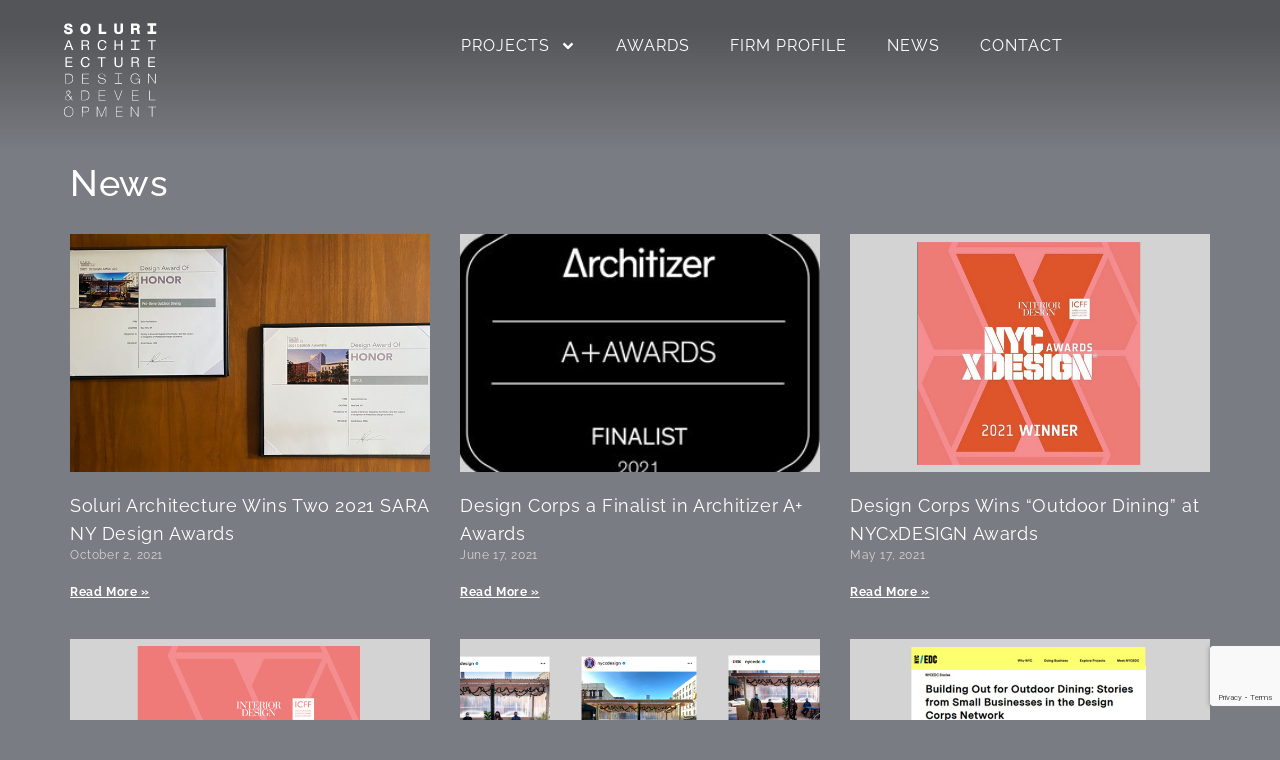

--- FILE ---
content_type: text/html; charset=UTF-8
request_url: https://soluri-architecture.com/news/page/2/
body_size: 14154
content:
<!doctype html>
<html lang="en-US">
<head>
	<meta charset="UTF-8">
	<meta name="viewport" content="width=device-width, initial-scale=1">
	<link rel="profile" href="https://gmpg.org/xfn/11">
	<meta name='robots' content='noindex, nofollow' />
	<style>img:is([sizes="auto" i], [sizes^="auto," i]) { contain-intrinsic-size: 3000px 1500px }</style>
	
	<!-- This site is optimized with the Yoast SEO plugin v26.7 - https://yoast.com/wordpress/plugins/seo/ -->
	<title>News - Soluri Architecture</title>
	<meta property="og:locale" content="en_US" />
	<meta property="og:type" content="article" />
	<meta property="og:title" content="News - Soluri Architecture" />
	<meta property="og:url" content="https://soluri-architecture.com/news/" />
	<meta property="og:site_name" content="Soluri Architecture" />
	<meta property="article:modified_time" content="2024-07-24T19:32:07+00:00" />
	<meta property="og:image" content="https://soluri-architecture.com/wp-content/uploads/2014/12/Sensident-1871-Amsterdam-01-crop.jpg" />
	<meta property="og:image:width" content="1005" />
	<meta property="og:image:height" content="588" />
	<meta property="og:image:type" content="image/jpeg" />
	<meta name="twitter:label1" content="Est. reading time" />
	<meta name="twitter:data1" content="2 minutes" />
	<script type="application/ld+json" class="yoast-schema-graph">{"@context":"https://schema.org","@graph":[{"@type":"WebPage","@id":"https://soluri-architecture.com/news/","url":"https://soluri-architecture.com/news/","name":"News - Soluri Architecture","isPartOf":{"@id":"https://soluri-architecture.com/#website"},"datePublished":"2014-12-03T15:59:11+00:00","dateModified":"2024-07-24T19:32:07+00:00","inLanguage":"en-US","potentialAction":[{"@type":"ReadAction","target":["https://soluri-architecture.com/news/"]}]},{"@type":"WebSite","@id":"https://soluri-architecture.com/#website","url":"https://soluri-architecture.com/","name":"Soluri Architecture","description":"","publisher":{"@id":"https://soluri-architecture.com/#organization"},"potentialAction":[{"@type":"SearchAction","target":{"@type":"EntryPoint","urlTemplate":"https://soluri-architecture.com/?s={search_term_string}"},"query-input":{"@type":"PropertyValueSpecification","valueRequired":true,"valueName":"search_term_string"}}],"inLanguage":"en-US"},{"@type":"Organization","@id":"https://soluri-architecture.com/#organization","name":"Soluri Architecture","url":"https://soluri-architecture.com/","logo":{"@type":"ImageObject","inLanguage":"en-US","@id":"https://soluri-architecture.com/#/schema/logo/image/","url":"https://soluri-architecture.com/wp-content/uploads/2014/11/Soluri-Architecture-Logo-600x600.jpg","contentUrl":"https://soluri-architecture.com/wp-content/uploads/2014/11/Soluri-Architecture-Logo-600x600.jpg","width":600,"height":600,"caption":"Soluri Architecture"},"image":{"@id":"https://soluri-architecture.com/#/schema/logo/image/"}}]}</script>
	<!-- / Yoast SEO plugin. -->


<link rel='dns-prefetch' href='//kit.fontawesome.com' />
<link rel="alternate" type="application/rss+xml" title="Soluri Architecture &raquo; Feed" href="https://soluri-architecture.com/feed/" />
<link rel="alternate" type="application/rss+xml" title="Soluri Architecture &raquo; Comments Feed" href="https://soluri-architecture.com/comments/feed/" />
<link rel="alternate" type="application/rss+xml" title="Soluri Architecture &raquo; News Comments Feed" href="https://soluri-architecture.com/news/feed/" />
<script>
window._wpemojiSettings = {"baseUrl":"https:\/\/s.w.org\/images\/core\/emoji\/16.0.1\/72x72\/","ext":".png","svgUrl":"https:\/\/s.w.org\/images\/core\/emoji\/16.0.1\/svg\/","svgExt":".svg","source":{"concatemoji":"https:\/\/soluri-architecture.com\/wp-includes\/js\/wp-emoji-release.min.js?ver=6.8.3"}};
/*! This file is auto-generated */
!function(s,n){var o,i,e;function c(e){try{var t={supportTests:e,timestamp:(new Date).valueOf()};sessionStorage.setItem(o,JSON.stringify(t))}catch(e){}}function p(e,t,n){e.clearRect(0,0,e.canvas.width,e.canvas.height),e.fillText(t,0,0);var t=new Uint32Array(e.getImageData(0,0,e.canvas.width,e.canvas.height).data),a=(e.clearRect(0,0,e.canvas.width,e.canvas.height),e.fillText(n,0,0),new Uint32Array(e.getImageData(0,0,e.canvas.width,e.canvas.height).data));return t.every(function(e,t){return e===a[t]})}function u(e,t){e.clearRect(0,0,e.canvas.width,e.canvas.height),e.fillText(t,0,0);for(var n=e.getImageData(16,16,1,1),a=0;a<n.data.length;a++)if(0!==n.data[a])return!1;return!0}function f(e,t,n,a){switch(t){case"flag":return n(e,"\ud83c\udff3\ufe0f\u200d\u26a7\ufe0f","\ud83c\udff3\ufe0f\u200b\u26a7\ufe0f")?!1:!n(e,"\ud83c\udde8\ud83c\uddf6","\ud83c\udde8\u200b\ud83c\uddf6")&&!n(e,"\ud83c\udff4\udb40\udc67\udb40\udc62\udb40\udc65\udb40\udc6e\udb40\udc67\udb40\udc7f","\ud83c\udff4\u200b\udb40\udc67\u200b\udb40\udc62\u200b\udb40\udc65\u200b\udb40\udc6e\u200b\udb40\udc67\u200b\udb40\udc7f");case"emoji":return!a(e,"\ud83e\udedf")}return!1}function g(e,t,n,a){var r="undefined"!=typeof WorkerGlobalScope&&self instanceof WorkerGlobalScope?new OffscreenCanvas(300,150):s.createElement("canvas"),o=r.getContext("2d",{willReadFrequently:!0}),i=(o.textBaseline="top",o.font="600 32px Arial",{});return e.forEach(function(e){i[e]=t(o,e,n,a)}),i}function t(e){var t=s.createElement("script");t.src=e,t.defer=!0,s.head.appendChild(t)}"undefined"!=typeof Promise&&(o="wpEmojiSettingsSupports",i=["flag","emoji"],n.supports={everything:!0,everythingExceptFlag:!0},e=new Promise(function(e){s.addEventListener("DOMContentLoaded",e,{once:!0})}),new Promise(function(t){var n=function(){try{var e=JSON.parse(sessionStorage.getItem(o));if("object"==typeof e&&"number"==typeof e.timestamp&&(new Date).valueOf()<e.timestamp+604800&&"object"==typeof e.supportTests)return e.supportTests}catch(e){}return null}();if(!n){if("undefined"!=typeof Worker&&"undefined"!=typeof OffscreenCanvas&&"undefined"!=typeof URL&&URL.createObjectURL&&"undefined"!=typeof Blob)try{var e="postMessage("+g.toString()+"("+[JSON.stringify(i),f.toString(),p.toString(),u.toString()].join(",")+"));",a=new Blob([e],{type:"text/javascript"}),r=new Worker(URL.createObjectURL(a),{name:"wpTestEmojiSupports"});return void(r.onmessage=function(e){c(n=e.data),r.terminate(),t(n)})}catch(e){}c(n=g(i,f,p,u))}t(n)}).then(function(e){for(var t in e)n.supports[t]=e[t],n.supports.everything=n.supports.everything&&n.supports[t],"flag"!==t&&(n.supports.everythingExceptFlag=n.supports.everythingExceptFlag&&n.supports[t]);n.supports.everythingExceptFlag=n.supports.everythingExceptFlag&&!n.supports.flag,n.DOMReady=!1,n.readyCallback=function(){n.DOMReady=!0}}).then(function(){return e}).then(function(){var e;n.supports.everything||(n.readyCallback(),(e=n.source||{}).concatemoji?t(e.concatemoji):e.wpemoji&&e.twemoji&&(t(e.twemoji),t(e.wpemoji)))}))}((window,document),window._wpemojiSettings);
</script>
<style id='wp-emoji-styles-inline-css'>

	img.wp-smiley, img.emoji {
		display: inline !important;
		border: none !important;
		box-shadow: none !important;
		height: 1em !important;
		width: 1em !important;
		margin: 0 0.07em !important;
		vertical-align: -0.1em !important;
		background: none !important;
		padding: 0 !important;
	}
</style>
<style id='font-awesome-svg-styles-default-inline-css'>
.svg-inline--fa {
  display: inline-block;
  height: 1em;
  overflow: visible;
  vertical-align: -.125em;
}
</style>
<link rel='stylesheet' id='font-awesome-svg-styles-css' href='https://soluri-architecture.com/wp-content/uploads/font-awesome/v6.6.0/css/svg-with-js.css' media='all' />
<style id='font-awesome-svg-styles-inline-css'>
   .wp-block-font-awesome-icon svg::before,
   .wp-rich-text-font-awesome-icon svg::before {content: unset;}
</style>
<style id='global-styles-inline-css'>
:root{--wp--preset--aspect-ratio--square: 1;--wp--preset--aspect-ratio--4-3: 4/3;--wp--preset--aspect-ratio--3-4: 3/4;--wp--preset--aspect-ratio--3-2: 3/2;--wp--preset--aspect-ratio--2-3: 2/3;--wp--preset--aspect-ratio--16-9: 16/9;--wp--preset--aspect-ratio--9-16: 9/16;--wp--preset--color--black: #000000;--wp--preset--color--cyan-bluish-gray: #abb8c3;--wp--preset--color--white: #ffffff;--wp--preset--color--pale-pink: #f78da7;--wp--preset--color--vivid-red: #cf2e2e;--wp--preset--color--luminous-vivid-orange: #ff6900;--wp--preset--color--luminous-vivid-amber: #fcb900;--wp--preset--color--light-green-cyan: #7bdcb5;--wp--preset--color--vivid-green-cyan: #00d084;--wp--preset--color--pale-cyan-blue: #8ed1fc;--wp--preset--color--vivid-cyan-blue: #0693e3;--wp--preset--color--vivid-purple: #9b51e0;--wp--preset--gradient--vivid-cyan-blue-to-vivid-purple: linear-gradient(135deg,rgba(6,147,227,1) 0%,rgb(155,81,224) 100%);--wp--preset--gradient--light-green-cyan-to-vivid-green-cyan: linear-gradient(135deg,rgb(122,220,180) 0%,rgb(0,208,130) 100%);--wp--preset--gradient--luminous-vivid-amber-to-luminous-vivid-orange: linear-gradient(135deg,rgba(252,185,0,1) 0%,rgba(255,105,0,1) 100%);--wp--preset--gradient--luminous-vivid-orange-to-vivid-red: linear-gradient(135deg,rgba(255,105,0,1) 0%,rgb(207,46,46) 100%);--wp--preset--gradient--very-light-gray-to-cyan-bluish-gray: linear-gradient(135deg,rgb(238,238,238) 0%,rgb(169,184,195) 100%);--wp--preset--gradient--cool-to-warm-spectrum: linear-gradient(135deg,rgb(74,234,220) 0%,rgb(151,120,209) 20%,rgb(207,42,186) 40%,rgb(238,44,130) 60%,rgb(251,105,98) 80%,rgb(254,248,76) 100%);--wp--preset--gradient--blush-light-purple: linear-gradient(135deg,rgb(255,206,236) 0%,rgb(152,150,240) 100%);--wp--preset--gradient--blush-bordeaux: linear-gradient(135deg,rgb(254,205,165) 0%,rgb(254,45,45) 50%,rgb(107,0,62) 100%);--wp--preset--gradient--luminous-dusk: linear-gradient(135deg,rgb(255,203,112) 0%,rgb(199,81,192) 50%,rgb(65,88,208) 100%);--wp--preset--gradient--pale-ocean: linear-gradient(135deg,rgb(255,245,203) 0%,rgb(182,227,212) 50%,rgb(51,167,181) 100%);--wp--preset--gradient--electric-grass: linear-gradient(135deg,rgb(202,248,128) 0%,rgb(113,206,126) 100%);--wp--preset--gradient--midnight: linear-gradient(135deg,rgb(2,3,129) 0%,rgb(40,116,252) 100%);--wp--preset--font-size--small: 13px;--wp--preset--font-size--medium: 20px;--wp--preset--font-size--large: 36px;--wp--preset--font-size--x-large: 42px;--wp--preset--spacing--20: 0.44rem;--wp--preset--spacing--30: 0.67rem;--wp--preset--spacing--40: 1rem;--wp--preset--spacing--50: 1.5rem;--wp--preset--spacing--60: 2.25rem;--wp--preset--spacing--70: 3.38rem;--wp--preset--spacing--80: 5.06rem;--wp--preset--shadow--natural: 6px 6px 9px rgba(0, 0, 0, 0.2);--wp--preset--shadow--deep: 12px 12px 50px rgba(0, 0, 0, 0.4);--wp--preset--shadow--sharp: 6px 6px 0px rgba(0, 0, 0, 0.2);--wp--preset--shadow--outlined: 6px 6px 0px -3px rgba(255, 255, 255, 1), 6px 6px rgba(0, 0, 0, 1);--wp--preset--shadow--crisp: 6px 6px 0px rgba(0, 0, 0, 1);}:root { --wp--style--global--content-size: 800px;--wp--style--global--wide-size: 1200px; }:where(body) { margin: 0; }.wp-site-blocks > .alignleft { float: left; margin-right: 2em; }.wp-site-blocks > .alignright { float: right; margin-left: 2em; }.wp-site-blocks > .aligncenter { justify-content: center; margin-left: auto; margin-right: auto; }:where(.wp-site-blocks) > * { margin-block-start: 24px; margin-block-end: 0; }:where(.wp-site-blocks) > :first-child { margin-block-start: 0; }:where(.wp-site-blocks) > :last-child { margin-block-end: 0; }:root { --wp--style--block-gap: 24px; }:root :where(.is-layout-flow) > :first-child{margin-block-start: 0;}:root :where(.is-layout-flow) > :last-child{margin-block-end: 0;}:root :where(.is-layout-flow) > *{margin-block-start: 24px;margin-block-end: 0;}:root :where(.is-layout-constrained) > :first-child{margin-block-start: 0;}:root :where(.is-layout-constrained) > :last-child{margin-block-end: 0;}:root :where(.is-layout-constrained) > *{margin-block-start: 24px;margin-block-end: 0;}:root :where(.is-layout-flex){gap: 24px;}:root :where(.is-layout-grid){gap: 24px;}.is-layout-flow > .alignleft{float: left;margin-inline-start: 0;margin-inline-end: 2em;}.is-layout-flow > .alignright{float: right;margin-inline-start: 2em;margin-inline-end: 0;}.is-layout-flow > .aligncenter{margin-left: auto !important;margin-right: auto !important;}.is-layout-constrained > .alignleft{float: left;margin-inline-start: 0;margin-inline-end: 2em;}.is-layout-constrained > .alignright{float: right;margin-inline-start: 2em;margin-inline-end: 0;}.is-layout-constrained > .aligncenter{margin-left: auto !important;margin-right: auto !important;}.is-layout-constrained > :where(:not(.alignleft):not(.alignright):not(.alignfull)){max-width: var(--wp--style--global--content-size);margin-left: auto !important;margin-right: auto !important;}.is-layout-constrained > .alignwide{max-width: var(--wp--style--global--wide-size);}body .is-layout-flex{display: flex;}.is-layout-flex{flex-wrap: wrap;align-items: center;}.is-layout-flex > :is(*, div){margin: 0;}body .is-layout-grid{display: grid;}.is-layout-grid > :is(*, div){margin: 0;}body{padding-top: 0px;padding-right: 0px;padding-bottom: 0px;padding-left: 0px;}a:where(:not(.wp-element-button)){text-decoration: underline;}:root :where(.wp-element-button, .wp-block-button__link){background-color: #32373c;border-width: 0;color: #fff;font-family: inherit;font-size: inherit;line-height: inherit;padding: calc(0.667em + 2px) calc(1.333em + 2px);text-decoration: none;}.has-black-color{color: var(--wp--preset--color--black) !important;}.has-cyan-bluish-gray-color{color: var(--wp--preset--color--cyan-bluish-gray) !important;}.has-white-color{color: var(--wp--preset--color--white) !important;}.has-pale-pink-color{color: var(--wp--preset--color--pale-pink) !important;}.has-vivid-red-color{color: var(--wp--preset--color--vivid-red) !important;}.has-luminous-vivid-orange-color{color: var(--wp--preset--color--luminous-vivid-orange) !important;}.has-luminous-vivid-amber-color{color: var(--wp--preset--color--luminous-vivid-amber) !important;}.has-light-green-cyan-color{color: var(--wp--preset--color--light-green-cyan) !important;}.has-vivid-green-cyan-color{color: var(--wp--preset--color--vivid-green-cyan) !important;}.has-pale-cyan-blue-color{color: var(--wp--preset--color--pale-cyan-blue) !important;}.has-vivid-cyan-blue-color{color: var(--wp--preset--color--vivid-cyan-blue) !important;}.has-vivid-purple-color{color: var(--wp--preset--color--vivid-purple) !important;}.has-black-background-color{background-color: var(--wp--preset--color--black) !important;}.has-cyan-bluish-gray-background-color{background-color: var(--wp--preset--color--cyan-bluish-gray) !important;}.has-white-background-color{background-color: var(--wp--preset--color--white) !important;}.has-pale-pink-background-color{background-color: var(--wp--preset--color--pale-pink) !important;}.has-vivid-red-background-color{background-color: var(--wp--preset--color--vivid-red) !important;}.has-luminous-vivid-orange-background-color{background-color: var(--wp--preset--color--luminous-vivid-orange) !important;}.has-luminous-vivid-amber-background-color{background-color: var(--wp--preset--color--luminous-vivid-amber) !important;}.has-light-green-cyan-background-color{background-color: var(--wp--preset--color--light-green-cyan) !important;}.has-vivid-green-cyan-background-color{background-color: var(--wp--preset--color--vivid-green-cyan) !important;}.has-pale-cyan-blue-background-color{background-color: var(--wp--preset--color--pale-cyan-blue) !important;}.has-vivid-cyan-blue-background-color{background-color: var(--wp--preset--color--vivid-cyan-blue) !important;}.has-vivid-purple-background-color{background-color: var(--wp--preset--color--vivid-purple) !important;}.has-black-border-color{border-color: var(--wp--preset--color--black) !important;}.has-cyan-bluish-gray-border-color{border-color: var(--wp--preset--color--cyan-bluish-gray) !important;}.has-white-border-color{border-color: var(--wp--preset--color--white) !important;}.has-pale-pink-border-color{border-color: var(--wp--preset--color--pale-pink) !important;}.has-vivid-red-border-color{border-color: var(--wp--preset--color--vivid-red) !important;}.has-luminous-vivid-orange-border-color{border-color: var(--wp--preset--color--luminous-vivid-orange) !important;}.has-luminous-vivid-amber-border-color{border-color: var(--wp--preset--color--luminous-vivid-amber) !important;}.has-light-green-cyan-border-color{border-color: var(--wp--preset--color--light-green-cyan) !important;}.has-vivid-green-cyan-border-color{border-color: var(--wp--preset--color--vivid-green-cyan) !important;}.has-pale-cyan-blue-border-color{border-color: var(--wp--preset--color--pale-cyan-blue) !important;}.has-vivid-cyan-blue-border-color{border-color: var(--wp--preset--color--vivid-cyan-blue) !important;}.has-vivid-purple-border-color{border-color: var(--wp--preset--color--vivid-purple) !important;}.has-vivid-cyan-blue-to-vivid-purple-gradient-background{background: var(--wp--preset--gradient--vivid-cyan-blue-to-vivid-purple) !important;}.has-light-green-cyan-to-vivid-green-cyan-gradient-background{background: var(--wp--preset--gradient--light-green-cyan-to-vivid-green-cyan) !important;}.has-luminous-vivid-amber-to-luminous-vivid-orange-gradient-background{background: var(--wp--preset--gradient--luminous-vivid-amber-to-luminous-vivid-orange) !important;}.has-luminous-vivid-orange-to-vivid-red-gradient-background{background: var(--wp--preset--gradient--luminous-vivid-orange-to-vivid-red) !important;}.has-very-light-gray-to-cyan-bluish-gray-gradient-background{background: var(--wp--preset--gradient--very-light-gray-to-cyan-bluish-gray) !important;}.has-cool-to-warm-spectrum-gradient-background{background: var(--wp--preset--gradient--cool-to-warm-spectrum) !important;}.has-blush-light-purple-gradient-background{background: var(--wp--preset--gradient--blush-light-purple) !important;}.has-blush-bordeaux-gradient-background{background: var(--wp--preset--gradient--blush-bordeaux) !important;}.has-luminous-dusk-gradient-background{background: var(--wp--preset--gradient--luminous-dusk) !important;}.has-pale-ocean-gradient-background{background: var(--wp--preset--gradient--pale-ocean) !important;}.has-electric-grass-gradient-background{background: var(--wp--preset--gradient--electric-grass) !important;}.has-midnight-gradient-background{background: var(--wp--preset--gradient--midnight) !important;}.has-small-font-size{font-size: var(--wp--preset--font-size--small) !important;}.has-medium-font-size{font-size: var(--wp--preset--font-size--medium) !important;}.has-large-font-size{font-size: var(--wp--preset--font-size--large) !important;}.has-x-large-font-size{font-size: var(--wp--preset--font-size--x-large) !important;}
:root :where(.wp-block-pullquote){font-size: 1.5em;line-height: 1.6;}
</style>
<link rel='stylesheet' id='contact-form-7-css' href='https://soluri-architecture.com/wp-content/plugins/contact-form-7/includes/css/styles.css?ver=6.1.4' media='all' />
<link rel='stylesheet' id='wp-components-css' href='https://soluri-architecture.com/wp-includes/css/dist/components/style.min.css?ver=6.8.3' media='all' />
<link rel='stylesheet' id='godaddy-styles-css' href='https://soluri-architecture.com/wp-content/mu-plugins/vendor/wpex/godaddy-launch/includes/Dependencies/GoDaddy/Styles/build/latest.css?ver=2.0.2' media='all' />
<link rel='stylesheet' id='hello-elementor-css' href='https://soluri-architecture.com/wp-content/themes/hello-elementor/assets/css/reset.css?ver=3.4.5' media='all' />
<link rel='stylesheet' id='hello-elementor-theme-style-css' href='https://soluri-architecture.com/wp-content/themes/hello-elementor/assets/css/theme.css?ver=3.4.5' media='all' />
<link rel='stylesheet' id='hello-elementor-header-footer-css' href='https://soluri-architecture.com/wp-content/themes/hello-elementor/assets/css/header-footer.css?ver=3.4.5' media='all' />
<link rel='stylesheet' id='chld_thm_cfg_child-css' href='https://soluri-architecture.com/wp-content/themes/soluri-custom/style.css?ver=3.0.1.1713191938' media='all' />
<link rel='stylesheet' id='elementor-frontend-css' href='https://soluri-architecture.com/wp-content/plugins/elementor/assets/css/frontend.min.css?ver=3.34.1' media='all' />
<link rel='stylesheet' id='elementor-post-2262-css' href='https://soluri-architecture.com/wp-content/uploads/elementor/css/post-2262.css?ver=1768454852' media='all' />
<link rel='stylesheet' id='widget-image-css' href='https://soluri-architecture.com/wp-content/plugins/elementor/assets/css/widget-image.min.css?ver=3.34.1' media='all' />
<link rel='stylesheet' id='widget-nav-menu-css' href='https://soluri-architecture.com/wp-content/plugins/elementor-pro/assets/css/widget-nav-menu.min.css?ver=3.34.0' media='all' />
<link rel='stylesheet' id='widget-heading-css' href='https://soluri-architecture.com/wp-content/plugins/elementor/assets/css/widget-heading.min.css?ver=3.34.1' media='all' />
<link rel='stylesheet' id='widget-social-icons-css' href='https://soluri-architecture.com/wp-content/plugins/elementor/assets/css/widget-social-icons.min.css?ver=3.34.1' media='all' />
<link rel='stylesheet' id='e-apple-webkit-css' href='https://soluri-architecture.com/wp-content/plugins/elementor/assets/css/conditionals/apple-webkit.min.css?ver=3.34.1' media='all' />
<link rel='stylesheet' id='widget-posts-css' href='https://soluri-architecture.com/wp-content/plugins/elementor-pro/assets/css/widget-posts.min.css?ver=3.34.0' media='all' />
<link rel='stylesheet' id='elementor-post-37-css' href='https://soluri-architecture.com/wp-content/uploads/elementor/css/post-37.css?ver=1768464724' media='all' />
<link rel='stylesheet' id='elementor-post-2305-css' href='https://soluri-architecture.com/wp-content/uploads/elementor/css/post-2305.css?ver=1768454852' media='all' />
<link rel='stylesheet' id='elementor-post-2457-css' href='https://soluri-architecture.com/wp-content/uploads/elementor/css/post-2457.css?ver=1768454852' media='all' />
<link rel='stylesheet' id='elementor-gf-local-raleway-css' href='https://soluri-architecture.com/wp-content/uploads/elementor/google-fonts/css/raleway.css?ver=1742248174' media='all' />
<script src="https://soluri-architecture.com/wp-includes/js/jquery/jquery.min.js?ver=3.7.1" id="jquery-core-js"></script>
<script src="https://soluri-architecture.com/wp-includes/js/jquery/jquery-migrate.min.js?ver=3.4.1" id="jquery-migrate-js"></script>
<script defer crossorigin="anonymous" src="https://kit.fontawesome.com/0e3f1bb284.js" id="font-awesome-official-js"></script>
<link rel="https://api.w.org/" href="https://soluri-architecture.com/wp-json/" /><link rel="alternate" title="JSON" type="application/json" href="https://soluri-architecture.com/wp-json/wp/v2/pages/37" /><link rel="EditURI" type="application/rsd+xml" title="RSD" href="https://soluri-architecture.com/xmlrpc.php?rsd" />
<meta name="generator" content="WordPress 6.8.3" />
<link rel='shortlink' href='https://soluri-architecture.com/?p=37' />
<link rel="alternate" title="oEmbed (JSON)" type="application/json+oembed" href="https://soluri-architecture.com/wp-json/oembed/1.0/embed?url=https%3A%2F%2Fsoluri-architecture.com%2Fnews%2F" />
<link rel="alternate" title="oEmbed (XML)" type="text/xml+oembed" href="https://soluri-architecture.com/wp-json/oembed/1.0/embed?url=https%3A%2F%2Fsoluri-architecture.com%2Fnews%2F&#038;format=xml" />
<meta name="generator" content="Elementor 3.34.1; features: e_font_icon_svg, additional_custom_breakpoints; settings: css_print_method-external, google_font-enabled, font_display-swap">
			<style>
				.e-con.e-parent:nth-of-type(n+4):not(.e-lazyloaded):not(.e-no-lazyload),
				.e-con.e-parent:nth-of-type(n+4):not(.e-lazyloaded):not(.e-no-lazyload) * {
					background-image: none !important;
				}
				@media screen and (max-height: 1024px) {
					.e-con.e-parent:nth-of-type(n+3):not(.e-lazyloaded):not(.e-no-lazyload),
					.e-con.e-parent:nth-of-type(n+3):not(.e-lazyloaded):not(.e-no-lazyload) * {
						background-image: none !important;
					}
				}
				@media screen and (max-height: 640px) {
					.e-con.e-parent:nth-of-type(n+2):not(.e-lazyloaded):not(.e-no-lazyload),
					.e-con.e-parent:nth-of-type(n+2):not(.e-lazyloaded):not(.e-no-lazyload) * {
						background-image: none !important;
					}
				}
			</style>
						<meta name="theme-color" content="#635C56">
			<link rel="icon" href="https://soluri-architecture.com/wp-content/uploads/2024/04/soluri-favicon-150x150.png" sizes="32x32" />
<link rel="icon" href="https://soluri-architecture.com/wp-content/uploads/2024/04/soluri-favicon-300x300.png" sizes="192x192" />
<link rel="apple-touch-icon" href="https://soluri-architecture.com/wp-content/uploads/2024/04/soluri-favicon-300x300.png" />
<meta name="msapplication-TileImage" content="https://soluri-architecture.com/wp-content/uploads/2024/04/soluri-favicon-300x300.png" />
</head>
<body class="paged wp-singular page-template-default page page-id-37 wp-custom-logo wp-embed-responsive paged-2 page-paged-2 wp-theme-hello-elementor wp-child-theme-soluri-custom hello-elementor-default elementor-default elementor-kit-2262 elementor-page elementor-page-37">


<a class="skip-link screen-reader-text" href="#content">Skip to content</a>

		<header data-elementor-type="header" data-elementor-id="2305" class="elementor elementor-2305 elementor-location-header" data-elementor-post-type="elementor_library">
			<div class="elementor-element elementor-element-de678c9 e-con-full e-flex e-con e-parent" data-id="de678c9" data-element_type="container" data-settings="{&quot;background_background&quot;:&quot;gradient&quot;}">
		<div class="elementor-element elementor-element-1b790f9 e-con-full e-flex e-con e-child" data-id="1b790f9" data-element_type="container">
				<div class="elementor-element elementor-element-952f76a mobilelogo elementor-widget elementor-widget-theme-site-logo elementor-widget-image" data-id="952f76a" data-element_type="widget" data-widget_type="theme-site-logo.default">
				<div class="elementor-widget-container">
											<a href="https://soluri-architecture.com">
			<img width="160" height="160" src="https://soluri-architecture.com/wp-content/uploads/2024/04/soluri-logo.svg" class="attachment-full size-full wp-image-2300" alt="Soluri Architecture Design &amp; Development" />				</a>
											</div>
				</div>
				</div>
		<div class="elementor-element elementor-element-b446247 e-con-full e-flex e-con e-child" data-id="b446247" data-element_type="container">
				<div class="elementor-element elementor-element-4b7e58d elementor-nav-menu--stretch elementor-nav-menu__align-center elementor-nav-menu__text-align-center elementor-nav-menu--dropdown-tablet elementor-nav-menu--toggle elementor-nav-menu--burger elementor-widget elementor-widget-nav-menu" data-id="4b7e58d" data-element_type="widget" data-settings="{&quot;submenu_icon&quot;:{&quot;value&quot;:&quot;&lt;svg aria-hidden=\&quot;true\&quot; class=\&quot;e-font-icon-svg e-fas-angle-down\&quot; viewBox=\&quot;0 0 320 512\&quot; xmlns=\&quot;http:\/\/www.w3.org\/2000\/svg\&quot;&gt;&lt;path d=\&quot;M143 352.3L7 216.3c-9.4-9.4-9.4-24.6 0-33.9l22.6-22.6c9.4-9.4 24.6-9.4 33.9 0l96.4 96.4 96.4-96.4c9.4-9.4 24.6-9.4 33.9 0l22.6 22.6c9.4 9.4 9.4 24.6 0 33.9l-136 136c-9.2 9.4-24.4 9.4-33.8 0z\&quot;&gt;&lt;\/path&gt;&lt;\/svg&gt;&quot;,&quot;library&quot;:&quot;fa-solid&quot;},&quot;full_width&quot;:&quot;stretch&quot;,&quot;layout&quot;:&quot;horizontal&quot;,&quot;toggle&quot;:&quot;burger&quot;}" data-widget_type="nav-menu.default">
				<div class="elementor-widget-container">
								<nav aria-label="Menu" class="elementor-nav-menu--main elementor-nav-menu__container elementor-nav-menu--layout-horizontal e--pointer-none">
				<ul id="menu-1-4b7e58d" class="elementor-nav-menu"><li class="menu-item menu-item-type-post_type menu-item-object-page menu-item-has-children menu-item-50"><a href="https://soluri-architecture.com/projects/" class="elementor-item">Projects</a>
<ul class="sub-menu elementor-nav-menu--dropdown">
	<li class="menu-item menu-item-type-post_type menu-item-object-page menu-item-3745"><a href="https://soluri-architecture.com/projects/" class="elementor-sub-item">All Projects</a></li>
	<li class="menu-item menu-item-type-post_type menu-item-object-page menu-item-3382"><a href="https://soluri-architecture.com/projects/new-buildings-development/" class="elementor-sub-item">New Buildings &amp; Development</a></li>
	<li class="menu-item menu-item-type-post_type menu-item-object-page menu-item-3381"><a href="https://soluri-architecture.com/projects/residential/" class="elementor-sub-item">Residential</a></li>
	<li class="menu-item menu-item-type-post_type menu-item-object-page menu-item-3380"><a href="https://soluri-architecture.com/projects/workplace/" class="elementor-sub-item">Workplace</a></li>
	<li class="menu-item menu-item-type-post_type menu-item-object-page menu-item-3379"><a href="https://soluri-architecture.com/projects/non-profit-public/" class="elementor-sub-item">Non-Profit &amp; Public</a></li>
	<li class="menu-item menu-item-type-post_type menu-item-object-page menu-item-3470"><a href="https://soluri-architecture.com/projects/commercial-retail/" class="elementor-sub-item">Commercial &amp; Retail</a></li>
	<li class="menu-item menu-item-type-post_type menu-item-object-page menu-item-3378"><a href="https://soluri-architecture.com/projects/concept-designs/" class="elementor-sub-item">Concept Design &#038; Feasibility</a></li>
	<li class="menu-item menu-item-type-post_type menu-item-object-page menu-item-3377"><a href="https://soluri-architecture.com/projects/medical-wellbeing/" class="elementor-sub-item">Health &#038; Wellness</a></li>
	<li class="menu-item menu-item-type-post_type menu-item-object-page menu-item-4645"><a href="https://soluri-architecture.com/projects/communityamp-advocacy/" class="elementor-sub-item">Community &amp; Advocacy</a></li>
	<li class="menu-item menu-item-type-post_type menu-item-object-page menu-item-3374"><a href="https://soluri-architecture.com/projects/renovation/" class="elementor-sub-item">Renovation</a></li>
	<li class="menu-item menu-item-type-post_type menu-item-object-page menu-item-3375"><a href="https://soluri-architecture.com/projects/interiors/" class="elementor-sub-item">Interiors</a></li>
</ul>
</li>
<li class="menu-item menu-item-type-post_type menu-item-object-page menu-item-373"><a href="https://soluri-architecture.com/firm-profile/awards-exhibitions/" class="elementor-item">Awards</a></li>
<li class="menu-item menu-item-type-post_type menu-item-object-page menu-item-2747"><a href="https://soluri-architecture.com/firm-profile/" class="elementor-item">Firm Profile</a></li>
<li class="menu-item menu-item-type-post_type menu-item-object-page current-menu-item page_item page-item-37 current_page_item menu-item-48"><a href="https://soluri-architecture.com/news/" aria-current="page" class="elementor-item elementor-item-active">News</a></li>
<li class="menu-item menu-item-type-post_type menu-item-object-page menu-item-45"><a href="https://soluri-architecture.com/contact/" class="elementor-item">Contact</a></li>
</ul>			</nav>
					<div class="elementor-menu-toggle" role="button" tabindex="0" aria-label="Menu Toggle" aria-expanded="false">
			<svg aria-hidden="true" role="presentation" class="elementor-menu-toggle__icon--open e-font-icon-svg e-eicon-menu-bar" viewBox="0 0 1000 1000" xmlns="http://www.w3.org/2000/svg"><path d="M104 333H896C929 333 958 304 958 271S929 208 896 208H104C71 208 42 237 42 271S71 333 104 333ZM104 583H896C929 583 958 554 958 521S929 458 896 458H104C71 458 42 487 42 521S71 583 104 583ZM104 833H896C929 833 958 804 958 771S929 708 896 708H104C71 708 42 737 42 771S71 833 104 833Z"></path></svg><svg aria-hidden="true" role="presentation" class="elementor-menu-toggle__icon--close e-font-icon-svg e-eicon-close" viewBox="0 0 1000 1000" xmlns="http://www.w3.org/2000/svg"><path d="M742 167L500 408 258 167C246 154 233 150 217 150 196 150 179 158 167 167 154 179 150 196 150 212 150 229 154 242 171 254L408 500 167 742C138 771 138 800 167 829 196 858 225 858 254 829L496 587 738 829C750 842 767 846 783 846 800 846 817 842 829 829 842 817 846 804 846 783 846 767 842 750 829 737L588 500 833 258C863 229 863 200 833 171 804 137 775 137 742 167Z"></path></svg>		</div>
					<nav class="elementor-nav-menu--dropdown elementor-nav-menu__container" aria-hidden="true">
				<ul id="menu-2-4b7e58d" class="elementor-nav-menu"><li class="menu-item menu-item-type-post_type menu-item-object-page menu-item-has-children menu-item-50"><a href="https://soluri-architecture.com/projects/" class="elementor-item" tabindex="-1">Projects</a>
<ul class="sub-menu elementor-nav-menu--dropdown">
	<li class="menu-item menu-item-type-post_type menu-item-object-page menu-item-3745"><a href="https://soluri-architecture.com/projects/" class="elementor-sub-item" tabindex="-1">All Projects</a></li>
	<li class="menu-item menu-item-type-post_type menu-item-object-page menu-item-3382"><a href="https://soluri-architecture.com/projects/new-buildings-development/" class="elementor-sub-item" tabindex="-1">New Buildings &amp; Development</a></li>
	<li class="menu-item menu-item-type-post_type menu-item-object-page menu-item-3381"><a href="https://soluri-architecture.com/projects/residential/" class="elementor-sub-item" tabindex="-1">Residential</a></li>
	<li class="menu-item menu-item-type-post_type menu-item-object-page menu-item-3380"><a href="https://soluri-architecture.com/projects/workplace/" class="elementor-sub-item" tabindex="-1">Workplace</a></li>
	<li class="menu-item menu-item-type-post_type menu-item-object-page menu-item-3379"><a href="https://soluri-architecture.com/projects/non-profit-public/" class="elementor-sub-item" tabindex="-1">Non-Profit &amp; Public</a></li>
	<li class="menu-item menu-item-type-post_type menu-item-object-page menu-item-3470"><a href="https://soluri-architecture.com/projects/commercial-retail/" class="elementor-sub-item" tabindex="-1">Commercial &amp; Retail</a></li>
	<li class="menu-item menu-item-type-post_type menu-item-object-page menu-item-3378"><a href="https://soluri-architecture.com/projects/concept-designs/" class="elementor-sub-item" tabindex="-1">Concept Design &#038; Feasibility</a></li>
	<li class="menu-item menu-item-type-post_type menu-item-object-page menu-item-3377"><a href="https://soluri-architecture.com/projects/medical-wellbeing/" class="elementor-sub-item" tabindex="-1">Health &#038; Wellness</a></li>
	<li class="menu-item menu-item-type-post_type menu-item-object-page menu-item-4645"><a href="https://soluri-architecture.com/projects/communityamp-advocacy/" class="elementor-sub-item" tabindex="-1">Community &amp; Advocacy</a></li>
	<li class="menu-item menu-item-type-post_type menu-item-object-page menu-item-3374"><a href="https://soluri-architecture.com/projects/renovation/" class="elementor-sub-item" tabindex="-1">Renovation</a></li>
	<li class="menu-item menu-item-type-post_type menu-item-object-page menu-item-3375"><a href="https://soluri-architecture.com/projects/interiors/" class="elementor-sub-item" tabindex="-1">Interiors</a></li>
</ul>
</li>
<li class="menu-item menu-item-type-post_type menu-item-object-page menu-item-373"><a href="https://soluri-architecture.com/firm-profile/awards-exhibitions/" class="elementor-item" tabindex="-1">Awards</a></li>
<li class="menu-item menu-item-type-post_type menu-item-object-page menu-item-2747"><a href="https://soluri-architecture.com/firm-profile/" class="elementor-item" tabindex="-1">Firm Profile</a></li>
<li class="menu-item menu-item-type-post_type menu-item-object-page current-menu-item page_item page-item-37 current_page_item menu-item-48"><a href="https://soluri-architecture.com/news/" aria-current="page" class="elementor-item elementor-item-active" tabindex="-1">News</a></li>
<li class="menu-item menu-item-type-post_type menu-item-object-page menu-item-45"><a href="https://soluri-architecture.com/contact/" class="elementor-item" tabindex="-1">Contact</a></li>
</ul>			</nav>
						</div>
				</div>
				</div>
				</div>
				</header>
		
<main id="content" class="site-main post-37 page type-page status-publish hentry">

			<div class="page-header">
			<h1 class="entry-title">News</h1>		</div>
	
	<div class="page-content">
				<div data-elementor-type="wp-page" data-elementor-id="37" class="elementor elementor-37" data-elementor-post-type="page">
				<div class="elementor-element elementor-element-83874c4 e-flex e-con-boxed e-con e-parent" data-id="83874c4" data-element_type="container">
					<div class="e-con-inner">
				<div class="elementor-element elementor-element-024cb1a elementor-grid-3 elementor-grid-tablet-2 elementor-grid-mobile-1 elementor-posts--thumbnail-top load-more-align-center elementor-widget elementor-widget-posts" data-id="024cb1a" data-element_type="widget" data-settings="{&quot;pagination_type&quot;:&quot;load_more_on_click&quot;,&quot;classic_columns&quot;:&quot;3&quot;,&quot;classic_columns_tablet&quot;:&quot;2&quot;,&quot;classic_columns_mobile&quot;:&quot;1&quot;,&quot;classic_row_gap&quot;:{&quot;unit&quot;:&quot;px&quot;,&quot;size&quot;:35,&quot;sizes&quot;:[]},&quot;classic_row_gap_tablet&quot;:{&quot;unit&quot;:&quot;px&quot;,&quot;size&quot;:&quot;&quot;,&quot;sizes&quot;:[]},&quot;classic_row_gap_mobile&quot;:{&quot;unit&quot;:&quot;px&quot;,&quot;size&quot;:&quot;&quot;,&quot;sizes&quot;:[]},&quot;load_more_spinner&quot;:{&quot;value&quot;:&quot;fas fa-spinner&quot;,&quot;library&quot;:&quot;fa-solid&quot;}}" data-widget_type="posts.classic">
				<div class="elementor-widget-container">
							<div class="elementor-posts-container elementor-posts elementor-posts--skin-classic elementor-grid" role="list">
				<article class="elementor-post elementor-grid-item post-2175 post type-post status-publish format-standard has-post-thumbnail hentry category-affrdable-housing category-awards category-community category-design-corps category-development category-pandemic-responce category-small-lots tag-awards tag-design-award tag-sara-ny" role="listitem">
				<a class="elementor-post__thumbnail__link" href="https://soluri-architecture.com/soluri-architecture-wins-2-2021-sara-ny-design-awards/" tabindex="-1" >
			<div class="elementor-post__thumbnail"><img fetchpriority="high" decoding="async" width="900" height="428" src="https://soluri-architecture.com/wp-content/uploads/2021/10/Soluri_Architecture_News-10-02-21-SARA-2021-Design-Awardsjpg.jpg" class="attachment-full size-full wp-image-2220" alt="" srcset="https://soluri-architecture.com/wp-content/uploads/2021/10/Soluri_Architecture_News-10-02-21-SARA-2021-Design-Awardsjpg.jpg 900w, https://soluri-architecture.com/wp-content/uploads/2021/10/Soluri_Architecture_News-10-02-21-SARA-2021-Design-Awardsjpg-300x143.jpg 300w, https://soluri-architecture.com/wp-content/uploads/2021/10/Soluri_Architecture_News-10-02-21-SARA-2021-Design-Awardsjpg-768x365.jpg 768w" sizes="(max-width: 900px) 100vw, 900px" /></div>
		</a>
				<div class="elementor-post__text">
				<h3 class="elementor-post__title">
			<a href="https://soluri-architecture.com/soluri-architecture-wins-2-2021-sara-ny-design-awards/" >
				Soluri Architecture Wins Two 2021 SARA NY Design Awards			</a>
		</h3>
				<div class="elementor-post__meta-data">
					<span class="elementor-post-date">
			October 2, 2021		</span>
				</div>
		
		<a class="elementor-post__read-more" href="https://soluri-architecture.com/soluri-architecture-wins-2-2021-sara-ny-design-awards/" aria-label="Read more about Soluri Architecture Wins Two 2021 SARA NY Design Awards" tabindex="-1" >
			Read More »		</a>

				</div>
				</article>
				<article class="elementor-post elementor-grid-item post-2153 post type-post status-publish format-standard has-post-thumbnail hentry category-awards category-community category-design-corps category-hospitality-restaurants category-pandemic-responce" role="listitem">
				<a class="elementor-post__thumbnail__link" href="https://soluri-architecture.com/design-corps-a-finalist-in-architizer-a-awards/" tabindex="-1" >
			<div class="elementor-post__thumbnail"><img decoding="async" width="321" height="364" src="https://soluri-architecture.com/wp-content/uploads/2021/08/Soluri_Architecture_News-07-07-21_Architizer-AAwards-e1713206358631.jpg" class="attachment-full size-full wp-image-2155" alt="Design Corps a finalist in Architizer A+ Awards" srcset="https://soluri-architecture.com/wp-content/uploads/2021/08/Soluri_Architecture_News-07-07-21_Architizer-AAwards-e1713206358631.jpg 321w, https://soluri-architecture.com/wp-content/uploads/2021/08/Soluri_Architecture_News-07-07-21_Architizer-AAwards-e1713206358631-265x300.jpg 265w" sizes="(max-width: 321px) 100vw, 321px" /></div>
		</a>
				<div class="elementor-post__text">
				<h3 class="elementor-post__title">
			<a href="https://soluri-architecture.com/design-corps-a-finalist-in-architizer-a-awards/" >
				Design Corps a Finalist in Architizer A+ Awards			</a>
		</h3>
				<div class="elementor-post__meta-data">
					<span class="elementor-post-date">
			June 17, 2021		</span>
				</div>
		
		<a class="elementor-post__read-more" href="https://soluri-architecture.com/design-corps-a-finalist-in-architizer-a-awards/" aria-label="Read more about Design Corps a Finalist in Architizer A+ Awards" tabindex="-1" >
			Read More »		</a>

				</div>
				</article>
				<article class="elementor-post elementor-grid-item post-2150 post type-post status-publish format-standard has-post-thumbnail hentry category-awards category-community category-design-corps category-pandemic-responce" role="listitem">
				<a class="elementor-post__thumbnail__link" href="https://soluri-architecture.com/design-corps-wins-outdoor-dining-at-nycxdesign-awards/" tabindex="-1" >
			<div class="elementor-post__thumbnail"><img decoding="async" width="900" height="428" src="https://soluri-architecture.com/wp-content/uploads/2021/07/Soluri_Architecture_News-05-17-21_Design-Corps-Wins-NYCxDESIGN-Awards.jpg" class="attachment-full size-full wp-image-2160" alt="Design Corps wins 2021 NYCxDESIGN Awards" srcset="https://soluri-architecture.com/wp-content/uploads/2021/07/Soluri_Architecture_News-05-17-21_Design-Corps-Wins-NYCxDESIGN-Awards.jpg 900w, https://soluri-architecture.com/wp-content/uploads/2021/07/Soluri_Architecture_News-05-17-21_Design-Corps-Wins-NYCxDESIGN-Awards-300x143.jpg 300w, https://soluri-architecture.com/wp-content/uploads/2021/07/Soluri_Architecture_News-05-17-21_Design-Corps-Wins-NYCxDESIGN-Awards-768x365.jpg 768w" sizes="(max-width: 900px) 100vw, 900px" /></div>
		</a>
				<div class="elementor-post__text">
				<h3 class="elementor-post__title">
			<a href="https://soluri-architecture.com/design-corps-wins-outdoor-dining-at-nycxdesign-awards/" >
				Design Corps Wins “Outdoor Dining” at NYCxDESIGN Awards			</a>
		</h3>
				<div class="elementor-post__meta-data">
					<span class="elementor-post-date">
			May 17, 2021		</span>
				</div>
		
		<a class="elementor-post__read-more" href="https://soluri-architecture.com/design-corps-wins-outdoor-dining-at-nycxdesign-awards/" aria-label="Read more about Design Corps Wins “Outdoor Dining” at NYCxDESIGN Awards" tabindex="-1" >
			Read More »		</a>

				</div>
				</article>
				<article class="elementor-post elementor-grid-item post-2157 post type-post status-publish format-standard has-post-thumbnail hentry category-affrdable-housing category-awards category-community category-new-building category-development category-residential category-small-lots" role="listitem">
				<a class="elementor-post__thumbnail__link" href="https://soluri-architecture.com/mpca-is-an-honoree-in-the-2021-nycxdesign-awards/" tabindex="-1" >
			<div class="elementor-post__thumbnail"><img loading="lazy" decoding="async" width="900" height="428" src="https://soluri-architecture.com/wp-content/uploads/2021/08/Soluri_Architecture_News-05-10-21_MPCA-Honoree-NYCxDESIGN-Awards.jpg" class="attachment-full size-full wp-image-2158" alt="MPCA by Soluri Architecture is a finalist honoree in 2021 NYCxDESIGN Awards" srcset="https://soluri-architecture.com/wp-content/uploads/2021/08/Soluri_Architecture_News-05-10-21_MPCA-Honoree-NYCxDESIGN-Awards.jpg 900w, https://soluri-architecture.com/wp-content/uploads/2021/08/Soluri_Architecture_News-05-10-21_MPCA-Honoree-NYCxDESIGN-Awards-300x143.jpg 300w, https://soluri-architecture.com/wp-content/uploads/2021/08/Soluri_Architecture_News-05-10-21_MPCA-Honoree-NYCxDESIGN-Awards-768x365.jpg 768w" sizes="(max-width: 900px) 100vw, 900px" /></div>
		</a>
				<div class="elementor-post__text">
				<h3 class="elementor-post__title">
			<a href="https://soluri-architecture.com/mpca-is-an-honoree-in-the-2021-nycxdesign-awards/" >
				MPCA is an Honoree in the 2021 NYCxDESIGN Awards			</a>
		</h3>
				<div class="elementor-post__meta-data">
					<span class="elementor-post-date">
			May 10, 2021		</span>
				</div>
		
		<a class="elementor-post__read-more" href="https://soluri-architecture.com/mpca-is-an-honoree-in-the-2021-nycxdesign-awards/" aria-label="Read more about MPCA is an Honoree in the 2021 NYCxDESIGN Awards" tabindex="-1" >
			Read More »		</a>

				</div>
				</article>
				<article class="elementor-post elementor-grid-item post-2169 post type-post status-publish format-standard has-post-thumbnail hentry category-uncategorized" role="listitem">
				<a class="elementor-post__thumbnail__link" href="https://soluri-architecture.com/pro-thai-outdoor-dining-project-featured-on-nyc-edc-nycxdesigns-social-media/" tabindex="-1" >
			<div class="elementor-post__thumbnail"><img loading="lazy" decoding="async" width="900" height="428" src="https://soluri-architecture.com/wp-content/uploads/2021/08/Soluri_Architecture_News-02-04-21_Pro-Thai-Social-Media-Coverage.jpg" class="attachment-full size-full wp-image-2170" alt="NYCEDC &amp; NYCxDesign Features Soluri Architecture Pro Thai outdoor dining on social media" srcset="https://soluri-architecture.com/wp-content/uploads/2021/08/Soluri_Architecture_News-02-04-21_Pro-Thai-Social-Media-Coverage.jpg 900w, https://soluri-architecture.com/wp-content/uploads/2021/08/Soluri_Architecture_News-02-04-21_Pro-Thai-Social-Media-Coverage-300x143.jpg 300w, https://soluri-architecture.com/wp-content/uploads/2021/08/Soluri_Architecture_News-02-04-21_Pro-Thai-Social-Media-Coverage-768x365.jpg 768w" sizes="(max-width: 900px) 100vw, 900px" /></div>
		</a>
				<div class="elementor-post__text">
				<h3 class="elementor-post__title">
			<a href="https://soluri-architecture.com/pro-thai-outdoor-dining-project-featured-on-nyc-edc-nycxdesigns-social-media/" >
				Pro Thai Project Featured on NYC EDC &#038; NYCxDESIGN&#8217;s Social Media			</a>
		</h3>
				<div class="elementor-post__meta-data">
					<span class="elementor-post-date">
			February 4, 2021		</span>
				</div>
		
		<a class="elementor-post__read-more" href="https://soluri-architecture.com/pro-thai-outdoor-dining-project-featured-on-nyc-edc-nycxdesigns-social-media/" aria-label="Read more about Pro Thai Project Featured on NYC EDC &#038; NYCxDESIGN&#8217;s Social Media" tabindex="-1" >
			Read More »		</a>

				</div>
				</article>
				<article class="elementor-post elementor-grid-item post-2165 post type-post status-publish format-standard has-post-thumbnail hentry category-community category-design-corps category-hospitality-restaurants category-pandemic-responce category-press-media-coverage" role="listitem">
				<a class="elementor-post__thumbnail__link" href="https://soluri-architecture.com/nyc-edc-features-pro-thai-design-corps-on-their-website/" tabindex="-1" >
			<div class="elementor-post__thumbnail"><img loading="lazy" decoding="async" width="900" height="428" src="https://soluri-architecture.com/wp-content/uploads/2021/08/Soluri_Architecture_News-01-13-21_Pro-Thai-EDC-Coverage.jpg" class="attachment-full size-full wp-image-2166" alt="NYC EDC Features Soluri Architecture&#039;s Pro Thai outdoor dining" srcset="https://soluri-architecture.com/wp-content/uploads/2021/08/Soluri_Architecture_News-01-13-21_Pro-Thai-EDC-Coverage.jpg 900w, https://soluri-architecture.com/wp-content/uploads/2021/08/Soluri_Architecture_News-01-13-21_Pro-Thai-EDC-Coverage-300x143.jpg 300w, https://soluri-architecture.com/wp-content/uploads/2021/08/Soluri_Architecture_News-01-13-21_Pro-Thai-EDC-Coverage-768x365.jpg 768w" sizes="(max-width: 900px) 100vw, 900px" /></div>
		</a>
				<div class="elementor-post__text">
				<h3 class="elementor-post__title">
			<a href="https://soluri-architecture.com/nyc-edc-features-pro-thai-design-corps-on-their-website/" >
				NYC EDC Features our Pro Thai Project &#038; Design Corps on their Website			</a>
		</h3>
				<div class="elementor-post__meta-data">
					<span class="elementor-post-date">
			January 13, 2021		</span>
				</div>
		
		<a class="elementor-post__read-more" href="https://soluri-architecture.com/nyc-edc-features-pro-thai-design-corps-on-their-website/" aria-label="Read more about NYC EDC Features our Pro Thai Project &#038; Design Corps on their Website" tabindex="-1" >
			Read More »		</a>

				</div>
				</article>
				</div>
					<span class="e-load-more-spinner">
				<svg aria-hidden="true" class="e-font-icon-svg e-fas-spinner" viewBox="0 0 512 512" xmlns="http://www.w3.org/2000/svg"><path d="M304 48c0 26.51-21.49 48-48 48s-48-21.49-48-48 21.49-48 48-48 48 21.49 48 48zm-48 368c-26.51 0-48 21.49-48 48s21.49 48 48 48 48-21.49 48-48-21.49-48-48-48zm208-208c-26.51 0-48 21.49-48 48s21.49 48 48 48 48-21.49 48-48-21.49-48-48-48zM96 256c0-26.51-21.49-48-48-48S0 229.49 0 256s21.49 48 48 48 48-21.49 48-48zm12.922 99.078c-26.51 0-48 21.49-48 48s21.49 48 48 48 48-21.49 48-48c0-26.509-21.491-48-48-48zm294.156 0c-26.51 0-48 21.49-48 48s21.49 48 48 48 48-21.49 48-48c0-26.509-21.49-48-48-48zM108.922 60.922c-26.51 0-48 21.49-48 48s21.49 48 48 48 48-21.49 48-48-21.491-48-48-48z"></path></svg>			</span>
		
				<div class="e-load-more-anchor" data-page="2" data-max-page="14" data-next-page="https://soluri-architecture.com/news/3/"></div>
				<div class="elementor-button-wrapper">
			<a class="elementor-button elementor-size-sm" role="button">
						<span class="elementor-button-content-wrapper">
									<span class="elementor-button-text">Load More</span>
					</span>
					</a>
		</div>
				<div class="e-load-more-message"></div>
						</div>
				</div>
					</div>
				</div>
				</div>
		
		
			</div>

	
</main>

			<footer data-elementor-type="footer" data-elementor-id="2457" class="elementor elementor-2457 elementor-location-footer" data-elementor-post-type="elementor_library">
			<div class="elementor-element elementor-element-877b1a5 e-con-full footerdiv e-flex e-con e-parent" data-id="877b1a5" data-element_type="container">
		<div class="elementor-element elementor-element-2e32120 e-con-full e-flex e-con e-child" data-id="2e32120" data-element_type="container">
				<div class="elementor-element elementor-element-bff9eaf elementor-widget elementor-widget-text-editor" data-id="bff9eaf" data-element_type="widget" data-widget_type="text-editor.default">
				<div class="elementor-widget-container">
									<h4>New York</h4><p>303 5th Avenue, <br />Suite 1702 <br />New York, NY 10016 <br /><a href="tel:212-686-5002">212-686-5002</a></p>								</div>
				</div>
				</div>
		<div class="elementor-element elementor-element-8b4d284 e-con-full elementor-hidden-mobile e-flex e-con e-child" data-id="8b4d284" data-element_type="container">
				</div>
		<div class="elementor-element elementor-element-37a2f12 e-con-full e-flex e-con e-child" data-id="37a2f12" data-element_type="container">
				<div class="elementor-element elementor-element-4e28d9b elementor-widget elementor-widget-heading" data-id="4e28d9b" data-element_type="widget" data-widget_type="heading.default">
				<div class="elementor-widget-container">
					<h5 class="elementor-heading-title elementor-size-default">Contact</h5>				</div>
				</div>
				<div class="elementor-element elementor-element-2faee79 elementor-shape-circle elementor-grid-0 e-grid-align-center elementor-widget elementor-widget-social-icons" data-id="2faee79" data-element_type="widget" data-widget_type="social-icons.default">
				<div class="elementor-widget-container">
							<div class="elementor-social-icons-wrapper elementor-grid" role="list">
							<span class="elementor-grid-item" role="listitem">
					<a class="elementor-icon elementor-social-icon elementor-social-icon-facebook-f elementor-repeater-item-1b1ff3b" target="_blank">
						<span class="elementor-screen-only">Facebook-f</span>
						<svg aria-hidden="true" class="e-font-icon-svg e-fab-facebook-f" viewBox="0 0 320 512" xmlns="http://www.w3.org/2000/svg"><path d="M279.14 288l14.22-92.66h-88.91v-60.13c0-25.35 12.42-50.06 52.24-50.06h40.42V6.26S260.43 0 225.36 0c-73.22 0-121.08 44.38-121.08 124.72v70.62H22.89V288h81.39v224h100.17V288z"></path></svg>					</a>
				</span>
							<span class="elementor-grid-item" role="listitem">
					<a class="elementor-icon elementor-social-icon elementor-social-icon-instagram elementor-repeater-item-f76f52b" target="_blank">
						<span class="elementor-screen-only">Instagram</span>
						<svg aria-hidden="true" class="e-font-icon-svg e-fab-instagram" viewBox="0 0 448 512" xmlns="http://www.w3.org/2000/svg"><path d="M224.1 141c-63.6 0-114.9 51.3-114.9 114.9s51.3 114.9 114.9 114.9S339 319.5 339 255.9 287.7 141 224.1 141zm0 189.6c-41.1 0-74.7-33.5-74.7-74.7s33.5-74.7 74.7-74.7 74.7 33.5 74.7 74.7-33.6 74.7-74.7 74.7zm146.4-194.3c0 14.9-12 26.8-26.8 26.8-14.9 0-26.8-12-26.8-26.8s12-26.8 26.8-26.8 26.8 12 26.8 26.8zm76.1 27.2c-1.7-35.9-9.9-67.7-36.2-93.9-26.2-26.2-58-34.4-93.9-36.2-37-2.1-147.9-2.1-184.9 0-35.8 1.7-67.6 9.9-93.9 36.1s-34.4 58-36.2 93.9c-2.1 37-2.1 147.9 0 184.9 1.7 35.9 9.9 67.7 36.2 93.9s58 34.4 93.9 36.2c37 2.1 147.9 2.1 184.9 0 35.9-1.7 67.7-9.9 93.9-36.2 26.2-26.2 34.4-58 36.2-93.9 2.1-37 2.1-147.8 0-184.8zM398.8 388c-7.8 19.6-22.9 34.7-42.6 42.6-29.5 11.7-99.5 9-132.1 9s-102.7 2.6-132.1-9c-19.6-7.8-34.7-22.9-42.6-42.6-11.7-29.5-9-99.5-9-132.1s-2.6-102.7 9-132.1c7.8-19.6 22.9-34.7 42.6-42.6 29.5-11.7 99.5-9 132.1-9s102.7-2.6 132.1 9c19.6 7.8 34.7 22.9 42.6 42.6 11.7 29.5 9 99.5 9 132.1s2.7 102.7-9 132.1z"></path></svg>					</a>
				</span>
							<span class="elementor-grid-item" role="listitem">
					<a class="elementor-icon elementor-social-icon elementor-social-icon-linkedin elementor-repeater-item-d9d3bb7" target="_blank">
						<span class="elementor-screen-only">Linkedin</span>
						<svg aria-hidden="true" class="e-font-icon-svg e-fab-linkedin" viewBox="0 0 448 512" xmlns="http://www.w3.org/2000/svg"><path d="M416 32H31.9C14.3 32 0 46.5 0 64.3v383.4C0 465.5 14.3 480 31.9 480H416c17.6 0 32-14.5 32-32.3V64.3c0-17.8-14.4-32.3-32-32.3zM135.4 416H69V202.2h66.5V416zm-33.2-243c-21.3 0-38.5-17.3-38.5-38.5S80.9 96 102.2 96c21.2 0 38.5 17.3 38.5 38.5 0 21.3-17.2 38.5-38.5 38.5zm282.1 243h-66.4V312c0-24.8-.5-56.7-34.5-56.7-34.6 0-39.9 27-39.9 54.9V416h-66.4V202.2h63.7v29.2h.9c8.9-16.8 30.6-34.5 62.9-34.5 67.2 0 79.7 44.3 79.7 101.9V416z"></path></svg>					</a>
				</span>
							<span class="elementor-grid-item" role="listitem">
					<a class="elementor-icon elementor-social-icon elementor-social-icon-houzz elementor-repeater-item-20a584c" target="_blank">
						<span class="elementor-screen-only">Houzz</span>
						<svg aria-hidden="true" class="e-font-icon-svg e-fab-houzz" viewBox="0 0 448 512" xmlns="http://www.w3.org/2000/svg"><path d="M275.9 330.7H171.3V480H17V32h109.5v104.5l305.1 85.6V480H275.9z"></path></svg>					</a>
				</span>
					</div>
						</div>
				</div>
				</div>
		<div class="elementor-element elementor-element-f459f29 e-con-full e-flex e-con e-child" data-id="f459f29" data-element_type="container">
				<div class="elementor-element elementor-element-a00dd53 elementor-widget elementor-widget-theme-site-logo elementor-widget-image" data-id="a00dd53" data-element_type="widget" data-widget_type="theme-site-logo.default">
				<div class="elementor-widget-container">
											<a href="https://soluri-architecture.com">
			<img width="160" height="160" src="https://soluri-architecture.com/wp-content/uploads/2024/04/soluri-logo.svg" class="attachment-full size-full wp-image-2300" alt="Soluri Architecture Design &amp; Development" />				</a>
											</div>
				</div>
				</div>
				</div>
				</footer>
		
<script type="speculationrules">
{"prefetch":[{"source":"document","where":{"and":[{"href_matches":"\/*"},{"not":{"href_matches":["\/wp-*.php","\/wp-admin\/*","\/wp-content\/uploads\/*","\/wp-content\/*","\/wp-content\/plugins\/*","\/wp-content\/themes\/soluri-custom\/*","\/wp-content\/themes\/hello-elementor\/*","\/*\\?(.+)"]}},{"not":{"selector_matches":"a[rel~=\"nofollow\"]"}},{"not":{"selector_matches":".no-prefetch, .no-prefetch a"}}]},"eagerness":"conservative"}]}
</script>
			<script>
				const lazyloadRunObserver = () => {
					const lazyloadBackgrounds = document.querySelectorAll( `.e-con.e-parent:not(.e-lazyloaded)` );
					const lazyloadBackgroundObserver = new IntersectionObserver( ( entries ) => {
						entries.forEach( ( entry ) => {
							if ( entry.isIntersecting ) {
								let lazyloadBackground = entry.target;
								if( lazyloadBackground ) {
									lazyloadBackground.classList.add( 'e-lazyloaded' );
								}
								lazyloadBackgroundObserver.unobserve( entry.target );
							}
						});
					}, { rootMargin: '200px 0px 200px 0px' } );
					lazyloadBackgrounds.forEach( ( lazyloadBackground ) => {
						lazyloadBackgroundObserver.observe( lazyloadBackground );
					} );
				};
				const events = [
					'DOMContentLoaded',
					'elementor/lazyload/observe',
				];
				events.forEach( ( event ) => {
					document.addEventListener( event, lazyloadRunObserver );
				} );
			</script>
			<script src="https://soluri-architecture.com/wp-includes/js/dist/hooks.min.js?ver=4d63a3d491d11ffd8ac6" id="wp-hooks-js"></script>
<script src="https://soluri-architecture.com/wp-includes/js/dist/i18n.min.js?ver=5e580eb46a90c2b997e6" id="wp-i18n-js"></script>
<script id="wp-i18n-js-after">
wp.i18n.setLocaleData( { 'text direction\u0004ltr': [ 'ltr' ] } );
</script>
<script src="https://soluri-architecture.com/wp-content/plugins/contact-form-7/includes/swv/js/index.js?ver=6.1.4" id="swv-js"></script>
<script id="contact-form-7-js-before">
var wpcf7 = {
    "api": {
        "root": "https:\/\/soluri-architecture.com\/wp-json\/",
        "namespace": "contact-form-7\/v1"
    }
};
</script>
<script src="https://soluri-architecture.com/wp-content/plugins/contact-form-7/includes/js/index.js?ver=6.1.4" id="contact-form-7-js"></script>
<script src="https://soluri-architecture.com/wp-content/plugins/dynamicconditions/Public/js/dynamic-conditions-public.js?ver=1.7.5" id="dynamic-conditions-js"></script>
<script src="https://soluri-architecture.com/wp-content/themes/hello-elementor/assets/js/hello-frontend.js?ver=3.4.5" id="hello-theme-frontend-js"></script>
<script src="https://soluri-architecture.com/wp-content/plugins/elementor/assets/js/webpack.runtime.min.js?ver=3.34.1" id="elementor-webpack-runtime-js"></script>
<script src="https://soluri-architecture.com/wp-content/plugins/elementor/assets/js/frontend-modules.min.js?ver=3.34.1" id="elementor-frontend-modules-js"></script>
<script src="https://soluri-architecture.com/wp-includes/js/jquery/ui/core.min.js?ver=1.13.3" id="jquery-ui-core-js"></script>
<script id="elementor-frontend-js-before">
var elementorFrontendConfig = {"environmentMode":{"edit":false,"wpPreview":false,"isScriptDebug":false},"i18n":{"shareOnFacebook":"Share on Facebook","shareOnTwitter":"Share on Twitter","pinIt":"Pin it","download":"Download","downloadImage":"Download image","fullscreen":"Fullscreen","zoom":"Zoom","share":"Share","playVideo":"Play Video","previous":"Previous","next":"Next","close":"Close","a11yCarouselPrevSlideMessage":"Previous slide","a11yCarouselNextSlideMessage":"Next slide","a11yCarouselFirstSlideMessage":"This is the first slide","a11yCarouselLastSlideMessage":"This is the last slide","a11yCarouselPaginationBulletMessage":"Go to slide"},"is_rtl":false,"breakpoints":{"xs":0,"sm":480,"md":768,"lg":1025,"xl":1440,"xxl":1600},"responsive":{"breakpoints":{"mobile":{"label":"Mobile Portrait","value":767,"default_value":767,"direction":"max","is_enabled":true},"mobile_extra":{"label":"Mobile Landscape","value":880,"default_value":880,"direction":"max","is_enabled":false},"tablet":{"label":"Tablet Portrait","value":1024,"default_value":1024,"direction":"max","is_enabled":true},"tablet_extra":{"label":"Tablet Landscape","value":1200,"default_value":1200,"direction":"max","is_enabled":false},"laptop":{"label":"Laptop","value":1366,"default_value":1366,"direction":"max","is_enabled":false},"widescreen":{"label":"Widescreen","value":2400,"default_value":2400,"direction":"min","is_enabled":false}},"hasCustomBreakpoints":false},"version":"3.34.1","is_static":false,"experimentalFeatures":{"e_font_icon_svg":true,"additional_custom_breakpoints":true,"container":true,"theme_builder_v2":true,"hello-theme-header-footer":true,"nested-elements":true,"home_screen":true,"global_classes_should_enforce_capabilities":true,"e_variables":true,"cloud-library":true,"e_opt_in_v4_page":true,"e_interactions":true,"import-export-customization":true,"e_pro_variables":true},"urls":{"assets":"https:\/\/soluri-architecture.com\/wp-content\/plugins\/elementor\/assets\/","ajaxurl":"https:\/\/soluri-architecture.com\/wp-admin\/admin-ajax.php","uploadUrl":"https:\/\/soluri-architecture.com\/wp-content\/uploads"},"nonces":{"floatingButtonsClickTracking":"362289f8ec"},"swiperClass":"swiper","settings":{"page":[],"editorPreferences":[]},"kit":{"body_background_background":"classic","active_breakpoints":["viewport_mobile","viewport_tablet"],"global_image_lightbox":"yes","lightbox_enable_counter":"yes","lightbox_enable_fullscreen":"yes","lightbox_enable_zoom":"yes","lightbox_enable_share":"yes","lightbox_title_src":"title","lightbox_description_src":"description","hello_header_logo_type":"logo","hello_header_menu_layout":"horizontal","hello_footer_logo_type":"logo"},"post":{"id":37,"title":"News%20-%20Soluri%20Architecture","excerpt":"","featuredImage":false}};
</script>
<script src="https://soluri-architecture.com/wp-content/plugins/elementor/assets/js/frontend.min.js?ver=3.34.1" id="elementor-frontend-js"></script>
<script src="https://soluri-architecture.com/wp-content/plugins/elementor-pro/assets/lib/smartmenus/jquery.smartmenus.min.js?ver=1.2.1" id="smartmenus-js"></script>
<script src="https://soluri-architecture.com/wp-includes/js/imagesloaded.min.js?ver=5.0.0" id="imagesloaded-js"></script>
<script src="https://www.google.com/recaptcha/api.js?render=6LcJE3AqAAAAALRM4CD2K-rJxgmUs9RqYu69z2Fc&amp;ver=3.0" id="google-recaptcha-js"></script>
<script src="https://soluri-architecture.com/wp-includes/js/dist/vendor/wp-polyfill.min.js?ver=3.15.0" id="wp-polyfill-js"></script>
<script id="wpcf7-recaptcha-js-before">
var wpcf7_recaptcha = {
    "sitekey": "6LcJE3AqAAAAALRM4CD2K-rJxgmUs9RqYu69z2Fc",
    "actions": {
        "homepage": "homepage",
        "contactform": "contactform"
    }
};
</script>
<script src="https://soluri-architecture.com/wp-content/plugins/contact-form-7/modules/recaptcha/index.js?ver=6.1.4" id="wpcf7-recaptcha-js"></script>
<script src="https://soluri-architecture.com/wp-content/plugins/elementor-pro/assets/js/webpack-pro.runtime.min.js?ver=3.34.0" id="elementor-pro-webpack-runtime-js"></script>
<script id="elementor-pro-frontend-js-before">
var ElementorProFrontendConfig = {"ajaxurl":"https:\/\/soluri-architecture.com\/wp-admin\/admin-ajax.php","nonce":"09db4a46f7","urls":{"assets":"https:\/\/soluri-architecture.com\/wp-content\/plugins\/elementor-pro\/assets\/","rest":"https:\/\/soluri-architecture.com\/wp-json\/"},"settings":{"lazy_load_background_images":true},"popup":{"hasPopUps":true},"shareButtonsNetworks":{"facebook":{"title":"Facebook","has_counter":true},"twitter":{"title":"Twitter"},"linkedin":{"title":"LinkedIn","has_counter":true},"pinterest":{"title":"Pinterest","has_counter":true},"reddit":{"title":"Reddit","has_counter":true},"vk":{"title":"VK","has_counter":true},"odnoklassniki":{"title":"OK","has_counter":true},"tumblr":{"title":"Tumblr"},"digg":{"title":"Digg"},"skype":{"title":"Skype"},"stumbleupon":{"title":"StumbleUpon","has_counter":true},"mix":{"title":"Mix"},"telegram":{"title":"Telegram"},"pocket":{"title":"Pocket","has_counter":true},"xing":{"title":"XING","has_counter":true},"whatsapp":{"title":"WhatsApp"},"email":{"title":"Email"},"print":{"title":"Print"},"x-twitter":{"title":"X"},"threads":{"title":"Threads"}},"facebook_sdk":{"lang":"en_US","app_id":""},"lottie":{"defaultAnimationUrl":"https:\/\/soluri-architecture.com\/wp-content\/plugins\/elementor-pro\/modules\/lottie\/assets\/animations\/default.json"}};
</script>
<script src="https://soluri-architecture.com/wp-content/plugins/elementor-pro/assets/js/frontend.min.js?ver=3.34.0" id="elementor-pro-frontend-js"></script>
<script src="https://soluri-architecture.com/wp-content/plugins/elementor-pro/assets/js/elements-handlers.min.js?ver=3.34.0" id="pro-elements-handlers-js"></script>
		<script>'undefined'=== typeof _trfq || (window._trfq = []);'undefined'=== typeof _trfd && (window._trfd=[]),
                _trfd.push({'tccl.baseHost':'secureserver.net'}),
                _trfd.push({'ap':'wpaas'},
                    {'server':'df0d6549-0be0-8d9d-4ffb-c114e20083b2.secureserver.net'},
                    {'pod':'A2NLWPPOD07'},
                    {'storage':'a2cephmah002pod07_data01'},                     {'xid':'44648913'},
                    {'wp':'6.8.3'},
                    {'php':'8.2.30'},
                    {'loggedin':'0'},
                    {'cdn':'1'},
                    {'builder':'elementor'},
                    {'theme':'hello-elementor'},
                    {'wds':'0'},
                    {'wp_alloptions_count':'450'},
                    {'wp_alloptions_bytes':'115535'},
                    {'gdl_coming_soon_page':'0'}
                                    );
            var trafficScript = document.createElement('script'); trafficScript.src = 'https://img1.wsimg.com/signals/js/clients/scc-c2/scc-c2.min.js'; window.document.head.appendChild(trafficScript);</script>
		<script>window.addEventListener('click', function (elem) { var _elem$target, _elem$target$dataset, _window, _window$_trfq; return (elem === null || elem === void 0 ? void 0 : (_elem$target = elem.target) === null || _elem$target === void 0 ? void 0 : (_elem$target$dataset = _elem$target.dataset) === null || _elem$target$dataset === void 0 ? void 0 : _elem$target$dataset.eid) && ((_window = window) === null || _window === void 0 ? void 0 : (_window$_trfq = _window._trfq) === null || _window$_trfq === void 0 ? void 0 : _window$_trfq.push(["cmdLogEvent", "click", elem.target.dataset.eid]));});</script>
		<script src='https://img1.wsimg.com/traffic-assets/js/tccl-tti.min.js' onload="window.tti.calculateTTI()"></script>
		
</body>
</html>

<!--Generated by Endurance Page Cache-->

--- FILE ---
content_type: text/html; charset=utf-8
request_url: https://www.google.com/recaptcha/api2/anchor?ar=1&k=6LcJE3AqAAAAALRM4CD2K-rJxgmUs9RqYu69z2Fc&co=aHR0cHM6Ly9zb2x1cmktYXJjaGl0ZWN0dXJlLmNvbTo0NDM.&hl=en&v=PoyoqOPhxBO7pBk68S4YbpHZ&size=invisible&anchor-ms=20000&execute-ms=30000&cb=1tcszup2jg0y
body_size: 48551
content:
<!DOCTYPE HTML><html dir="ltr" lang="en"><head><meta http-equiv="Content-Type" content="text/html; charset=UTF-8">
<meta http-equiv="X-UA-Compatible" content="IE=edge">
<title>reCAPTCHA</title>
<style type="text/css">
/* cyrillic-ext */
@font-face {
  font-family: 'Roboto';
  font-style: normal;
  font-weight: 400;
  font-stretch: 100%;
  src: url(//fonts.gstatic.com/s/roboto/v48/KFO7CnqEu92Fr1ME7kSn66aGLdTylUAMa3GUBHMdazTgWw.woff2) format('woff2');
  unicode-range: U+0460-052F, U+1C80-1C8A, U+20B4, U+2DE0-2DFF, U+A640-A69F, U+FE2E-FE2F;
}
/* cyrillic */
@font-face {
  font-family: 'Roboto';
  font-style: normal;
  font-weight: 400;
  font-stretch: 100%;
  src: url(//fonts.gstatic.com/s/roboto/v48/KFO7CnqEu92Fr1ME7kSn66aGLdTylUAMa3iUBHMdazTgWw.woff2) format('woff2');
  unicode-range: U+0301, U+0400-045F, U+0490-0491, U+04B0-04B1, U+2116;
}
/* greek-ext */
@font-face {
  font-family: 'Roboto';
  font-style: normal;
  font-weight: 400;
  font-stretch: 100%;
  src: url(//fonts.gstatic.com/s/roboto/v48/KFO7CnqEu92Fr1ME7kSn66aGLdTylUAMa3CUBHMdazTgWw.woff2) format('woff2');
  unicode-range: U+1F00-1FFF;
}
/* greek */
@font-face {
  font-family: 'Roboto';
  font-style: normal;
  font-weight: 400;
  font-stretch: 100%;
  src: url(//fonts.gstatic.com/s/roboto/v48/KFO7CnqEu92Fr1ME7kSn66aGLdTylUAMa3-UBHMdazTgWw.woff2) format('woff2');
  unicode-range: U+0370-0377, U+037A-037F, U+0384-038A, U+038C, U+038E-03A1, U+03A3-03FF;
}
/* math */
@font-face {
  font-family: 'Roboto';
  font-style: normal;
  font-weight: 400;
  font-stretch: 100%;
  src: url(//fonts.gstatic.com/s/roboto/v48/KFO7CnqEu92Fr1ME7kSn66aGLdTylUAMawCUBHMdazTgWw.woff2) format('woff2');
  unicode-range: U+0302-0303, U+0305, U+0307-0308, U+0310, U+0312, U+0315, U+031A, U+0326-0327, U+032C, U+032F-0330, U+0332-0333, U+0338, U+033A, U+0346, U+034D, U+0391-03A1, U+03A3-03A9, U+03B1-03C9, U+03D1, U+03D5-03D6, U+03F0-03F1, U+03F4-03F5, U+2016-2017, U+2034-2038, U+203C, U+2040, U+2043, U+2047, U+2050, U+2057, U+205F, U+2070-2071, U+2074-208E, U+2090-209C, U+20D0-20DC, U+20E1, U+20E5-20EF, U+2100-2112, U+2114-2115, U+2117-2121, U+2123-214F, U+2190, U+2192, U+2194-21AE, U+21B0-21E5, U+21F1-21F2, U+21F4-2211, U+2213-2214, U+2216-22FF, U+2308-230B, U+2310, U+2319, U+231C-2321, U+2336-237A, U+237C, U+2395, U+239B-23B7, U+23D0, U+23DC-23E1, U+2474-2475, U+25AF, U+25B3, U+25B7, U+25BD, U+25C1, U+25CA, U+25CC, U+25FB, U+266D-266F, U+27C0-27FF, U+2900-2AFF, U+2B0E-2B11, U+2B30-2B4C, U+2BFE, U+3030, U+FF5B, U+FF5D, U+1D400-1D7FF, U+1EE00-1EEFF;
}
/* symbols */
@font-face {
  font-family: 'Roboto';
  font-style: normal;
  font-weight: 400;
  font-stretch: 100%;
  src: url(//fonts.gstatic.com/s/roboto/v48/KFO7CnqEu92Fr1ME7kSn66aGLdTylUAMaxKUBHMdazTgWw.woff2) format('woff2');
  unicode-range: U+0001-000C, U+000E-001F, U+007F-009F, U+20DD-20E0, U+20E2-20E4, U+2150-218F, U+2190, U+2192, U+2194-2199, U+21AF, U+21E6-21F0, U+21F3, U+2218-2219, U+2299, U+22C4-22C6, U+2300-243F, U+2440-244A, U+2460-24FF, U+25A0-27BF, U+2800-28FF, U+2921-2922, U+2981, U+29BF, U+29EB, U+2B00-2BFF, U+4DC0-4DFF, U+FFF9-FFFB, U+10140-1018E, U+10190-1019C, U+101A0, U+101D0-101FD, U+102E0-102FB, U+10E60-10E7E, U+1D2C0-1D2D3, U+1D2E0-1D37F, U+1F000-1F0FF, U+1F100-1F1AD, U+1F1E6-1F1FF, U+1F30D-1F30F, U+1F315, U+1F31C, U+1F31E, U+1F320-1F32C, U+1F336, U+1F378, U+1F37D, U+1F382, U+1F393-1F39F, U+1F3A7-1F3A8, U+1F3AC-1F3AF, U+1F3C2, U+1F3C4-1F3C6, U+1F3CA-1F3CE, U+1F3D4-1F3E0, U+1F3ED, U+1F3F1-1F3F3, U+1F3F5-1F3F7, U+1F408, U+1F415, U+1F41F, U+1F426, U+1F43F, U+1F441-1F442, U+1F444, U+1F446-1F449, U+1F44C-1F44E, U+1F453, U+1F46A, U+1F47D, U+1F4A3, U+1F4B0, U+1F4B3, U+1F4B9, U+1F4BB, U+1F4BF, U+1F4C8-1F4CB, U+1F4D6, U+1F4DA, U+1F4DF, U+1F4E3-1F4E6, U+1F4EA-1F4ED, U+1F4F7, U+1F4F9-1F4FB, U+1F4FD-1F4FE, U+1F503, U+1F507-1F50B, U+1F50D, U+1F512-1F513, U+1F53E-1F54A, U+1F54F-1F5FA, U+1F610, U+1F650-1F67F, U+1F687, U+1F68D, U+1F691, U+1F694, U+1F698, U+1F6AD, U+1F6B2, U+1F6B9-1F6BA, U+1F6BC, U+1F6C6-1F6CF, U+1F6D3-1F6D7, U+1F6E0-1F6EA, U+1F6F0-1F6F3, U+1F6F7-1F6FC, U+1F700-1F7FF, U+1F800-1F80B, U+1F810-1F847, U+1F850-1F859, U+1F860-1F887, U+1F890-1F8AD, U+1F8B0-1F8BB, U+1F8C0-1F8C1, U+1F900-1F90B, U+1F93B, U+1F946, U+1F984, U+1F996, U+1F9E9, U+1FA00-1FA6F, U+1FA70-1FA7C, U+1FA80-1FA89, U+1FA8F-1FAC6, U+1FACE-1FADC, U+1FADF-1FAE9, U+1FAF0-1FAF8, U+1FB00-1FBFF;
}
/* vietnamese */
@font-face {
  font-family: 'Roboto';
  font-style: normal;
  font-weight: 400;
  font-stretch: 100%;
  src: url(//fonts.gstatic.com/s/roboto/v48/KFO7CnqEu92Fr1ME7kSn66aGLdTylUAMa3OUBHMdazTgWw.woff2) format('woff2');
  unicode-range: U+0102-0103, U+0110-0111, U+0128-0129, U+0168-0169, U+01A0-01A1, U+01AF-01B0, U+0300-0301, U+0303-0304, U+0308-0309, U+0323, U+0329, U+1EA0-1EF9, U+20AB;
}
/* latin-ext */
@font-face {
  font-family: 'Roboto';
  font-style: normal;
  font-weight: 400;
  font-stretch: 100%;
  src: url(//fonts.gstatic.com/s/roboto/v48/KFO7CnqEu92Fr1ME7kSn66aGLdTylUAMa3KUBHMdazTgWw.woff2) format('woff2');
  unicode-range: U+0100-02BA, U+02BD-02C5, U+02C7-02CC, U+02CE-02D7, U+02DD-02FF, U+0304, U+0308, U+0329, U+1D00-1DBF, U+1E00-1E9F, U+1EF2-1EFF, U+2020, U+20A0-20AB, U+20AD-20C0, U+2113, U+2C60-2C7F, U+A720-A7FF;
}
/* latin */
@font-face {
  font-family: 'Roboto';
  font-style: normal;
  font-weight: 400;
  font-stretch: 100%;
  src: url(//fonts.gstatic.com/s/roboto/v48/KFO7CnqEu92Fr1ME7kSn66aGLdTylUAMa3yUBHMdazQ.woff2) format('woff2');
  unicode-range: U+0000-00FF, U+0131, U+0152-0153, U+02BB-02BC, U+02C6, U+02DA, U+02DC, U+0304, U+0308, U+0329, U+2000-206F, U+20AC, U+2122, U+2191, U+2193, U+2212, U+2215, U+FEFF, U+FFFD;
}
/* cyrillic-ext */
@font-face {
  font-family: 'Roboto';
  font-style: normal;
  font-weight: 500;
  font-stretch: 100%;
  src: url(//fonts.gstatic.com/s/roboto/v48/KFO7CnqEu92Fr1ME7kSn66aGLdTylUAMa3GUBHMdazTgWw.woff2) format('woff2');
  unicode-range: U+0460-052F, U+1C80-1C8A, U+20B4, U+2DE0-2DFF, U+A640-A69F, U+FE2E-FE2F;
}
/* cyrillic */
@font-face {
  font-family: 'Roboto';
  font-style: normal;
  font-weight: 500;
  font-stretch: 100%;
  src: url(//fonts.gstatic.com/s/roboto/v48/KFO7CnqEu92Fr1ME7kSn66aGLdTylUAMa3iUBHMdazTgWw.woff2) format('woff2');
  unicode-range: U+0301, U+0400-045F, U+0490-0491, U+04B0-04B1, U+2116;
}
/* greek-ext */
@font-face {
  font-family: 'Roboto';
  font-style: normal;
  font-weight: 500;
  font-stretch: 100%;
  src: url(//fonts.gstatic.com/s/roboto/v48/KFO7CnqEu92Fr1ME7kSn66aGLdTylUAMa3CUBHMdazTgWw.woff2) format('woff2');
  unicode-range: U+1F00-1FFF;
}
/* greek */
@font-face {
  font-family: 'Roboto';
  font-style: normal;
  font-weight: 500;
  font-stretch: 100%;
  src: url(//fonts.gstatic.com/s/roboto/v48/KFO7CnqEu92Fr1ME7kSn66aGLdTylUAMa3-UBHMdazTgWw.woff2) format('woff2');
  unicode-range: U+0370-0377, U+037A-037F, U+0384-038A, U+038C, U+038E-03A1, U+03A3-03FF;
}
/* math */
@font-face {
  font-family: 'Roboto';
  font-style: normal;
  font-weight: 500;
  font-stretch: 100%;
  src: url(//fonts.gstatic.com/s/roboto/v48/KFO7CnqEu92Fr1ME7kSn66aGLdTylUAMawCUBHMdazTgWw.woff2) format('woff2');
  unicode-range: U+0302-0303, U+0305, U+0307-0308, U+0310, U+0312, U+0315, U+031A, U+0326-0327, U+032C, U+032F-0330, U+0332-0333, U+0338, U+033A, U+0346, U+034D, U+0391-03A1, U+03A3-03A9, U+03B1-03C9, U+03D1, U+03D5-03D6, U+03F0-03F1, U+03F4-03F5, U+2016-2017, U+2034-2038, U+203C, U+2040, U+2043, U+2047, U+2050, U+2057, U+205F, U+2070-2071, U+2074-208E, U+2090-209C, U+20D0-20DC, U+20E1, U+20E5-20EF, U+2100-2112, U+2114-2115, U+2117-2121, U+2123-214F, U+2190, U+2192, U+2194-21AE, U+21B0-21E5, U+21F1-21F2, U+21F4-2211, U+2213-2214, U+2216-22FF, U+2308-230B, U+2310, U+2319, U+231C-2321, U+2336-237A, U+237C, U+2395, U+239B-23B7, U+23D0, U+23DC-23E1, U+2474-2475, U+25AF, U+25B3, U+25B7, U+25BD, U+25C1, U+25CA, U+25CC, U+25FB, U+266D-266F, U+27C0-27FF, U+2900-2AFF, U+2B0E-2B11, U+2B30-2B4C, U+2BFE, U+3030, U+FF5B, U+FF5D, U+1D400-1D7FF, U+1EE00-1EEFF;
}
/* symbols */
@font-face {
  font-family: 'Roboto';
  font-style: normal;
  font-weight: 500;
  font-stretch: 100%;
  src: url(//fonts.gstatic.com/s/roboto/v48/KFO7CnqEu92Fr1ME7kSn66aGLdTylUAMaxKUBHMdazTgWw.woff2) format('woff2');
  unicode-range: U+0001-000C, U+000E-001F, U+007F-009F, U+20DD-20E0, U+20E2-20E4, U+2150-218F, U+2190, U+2192, U+2194-2199, U+21AF, U+21E6-21F0, U+21F3, U+2218-2219, U+2299, U+22C4-22C6, U+2300-243F, U+2440-244A, U+2460-24FF, U+25A0-27BF, U+2800-28FF, U+2921-2922, U+2981, U+29BF, U+29EB, U+2B00-2BFF, U+4DC0-4DFF, U+FFF9-FFFB, U+10140-1018E, U+10190-1019C, U+101A0, U+101D0-101FD, U+102E0-102FB, U+10E60-10E7E, U+1D2C0-1D2D3, U+1D2E0-1D37F, U+1F000-1F0FF, U+1F100-1F1AD, U+1F1E6-1F1FF, U+1F30D-1F30F, U+1F315, U+1F31C, U+1F31E, U+1F320-1F32C, U+1F336, U+1F378, U+1F37D, U+1F382, U+1F393-1F39F, U+1F3A7-1F3A8, U+1F3AC-1F3AF, U+1F3C2, U+1F3C4-1F3C6, U+1F3CA-1F3CE, U+1F3D4-1F3E0, U+1F3ED, U+1F3F1-1F3F3, U+1F3F5-1F3F7, U+1F408, U+1F415, U+1F41F, U+1F426, U+1F43F, U+1F441-1F442, U+1F444, U+1F446-1F449, U+1F44C-1F44E, U+1F453, U+1F46A, U+1F47D, U+1F4A3, U+1F4B0, U+1F4B3, U+1F4B9, U+1F4BB, U+1F4BF, U+1F4C8-1F4CB, U+1F4D6, U+1F4DA, U+1F4DF, U+1F4E3-1F4E6, U+1F4EA-1F4ED, U+1F4F7, U+1F4F9-1F4FB, U+1F4FD-1F4FE, U+1F503, U+1F507-1F50B, U+1F50D, U+1F512-1F513, U+1F53E-1F54A, U+1F54F-1F5FA, U+1F610, U+1F650-1F67F, U+1F687, U+1F68D, U+1F691, U+1F694, U+1F698, U+1F6AD, U+1F6B2, U+1F6B9-1F6BA, U+1F6BC, U+1F6C6-1F6CF, U+1F6D3-1F6D7, U+1F6E0-1F6EA, U+1F6F0-1F6F3, U+1F6F7-1F6FC, U+1F700-1F7FF, U+1F800-1F80B, U+1F810-1F847, U+1F850-1F859, U+1F860-1F887, U+1F890-1F8AD, U+1F8B0-1F8BB, U+1F8C0-1F8C1, U+1F900-1F90B, U+1F93B, U+1F946, U+1F984, U+1F996, U+1F9E9, U+1FA00-1FA6F, U+1FA70-1FA7C, U+1FA80-1FA89, U+1FA8F-1FAC6, U+1FACE-1FADC, U+1FADF-1FAE9, U+1FAF0-1FAF8, U+1FB00-1FBFF;
}
/* vietnamese */
@font-face {
  font-family: 'Roboto';
  font-style: normal;
  font-weight: 500;
  font-stretch: 100%;
  src: url(//fonts.gstatic.com/s/roboto/v48/KFO7CnqEu92Fr1ME7kSn66aGLdTylUAMa3OUBHMdazTgWw.woff2) format('woff2');
  unicode-range: U+0102-0103, U+0110-0111, U+0128-0129, U+0168-0169, U+01A0-01A1, U+01AF-01B0, U+0300-0301, U+0303-0304, U+0308-0309, U+0323, U+0329, U+1EA0-1EF9, U+20AB;
}
/* latin-ext */
@font-face {
  font-family: 'Roboto';
  font-style: normal;
  font-weight: 500;
  font-stretch: 100%;
  src: url(//fonts.gstatic.com/s/roboto/v48/KFO7CnqEu92Fr1ME7kSn66aGLdTylUAMa3KUBHMdazTgWw.woff2) format('woff2');
  unicode-range: U+0100-02BA, U+02BD-02C5, U+02C7-02CC, U+02CE-02D7, U+02DD-02FF, U+0304, U+0308, U+0329, U+1D00-1DBF, U+1E00-1E9F, U+1EF2-1EFF, U+2020, U+20A0-20AB, U+20AD-20C0, U+2113, U+2C60-2C7F, U+A720-A7FF;
}
/* latin */
@font-face {
  font-family: 'Roboto';
  font-style: normal;
  font-weight: 500;
  font-stretch: 100%;
  src: url(//fonts.gstatic.com/s/roboto/v48/KFO7CnqEu92Fr1ME7kSn66aGLdTylUAMa3yUBHMdazQ.woff2) format('woff2');
  unicode-range: U+0000-00FF, U+0131, U+0152-0153, U+02BB-02BC, U+02C6, U+02DA, U+02DC, U+0304, U+0308, U+0329, U+2000-206F, U+20AC, U+2122, U+2191, U+2193, U+2212, U+2215, U+FEFF, U+FFFD;
}
/* cyrillic-ext */
@font-face {
  font-family: 'Roboto';
  font-style: normal;
  font-weight: 900;
  font-stretch: 100%;
  src: url(//fonts.gstatic.com/s/roboto/v48/KFO7CnqEu92Fr1ME7kSn66aGLdTylUAMa3GUBHMdazTgWw.woff2) format('woff2');
  unicode-range: U+0460-052F, U+1C80-1C8A, U+20B4, U+2DE0-2DFF, U+A640-A69F, U+FE2E-FE2F;
}
/* cyrillic */
@font-face {
  font-family: 'Roboto';
  font-style: normal;
  font-weight: 900;
  font-stretch: 100%;
  src: url(//fonts.gstatic.com/s/roboto/v48/KFO7CnqEu92Fr1ME7kSn66aGLdTylUAMa3iUBHMdazTgWw.woff2) format('woff2');
  unicode-range: U+0301, U+0400-045F, U+0490-0491, U+04B0-04B1, U+2116;
}
/* greek-ext */
@font-face {
  font-family: 'Roboto';
  font-style: normal;
  font-weight: 900;
  font-stretch: 100%;
  src: url(//fonts.gstatic.com/s/roboto/v48/KFO7CnqEu92Fr1ME7kSn66aGLdTylUAMa3CUBHMdazTgWw.woff2) format('woff2');
  unicode-range: U+1F00-1FFF;
}
/* greek */
@font-face {
  font-family: 'Roboto';
  font-style: normal;
  font-weight: 900;
  font-stretch: 100%;
  src: url(//fonts.gstatic.com/s/roboto/v48/KFO7CnqEu92Fr1ME7kSn66aGLdTylUAMa3-UBHMdazTgWw.woff2) format('woff2');
  unicode-range: U+0370-0377, U+037A-037F, U+0384-038A, U+038C, U+038E-03A1, U+03A3-03FF;
}
/* math */
@font-face {
  font-family: 'Roboto';
  font-style: normal;
  font-weight: 900;
  font-stretch: 100%;
  src: url(//fonts.gstatic.com/s/roboto/v48/KFO7CnqEu92Fr1ME7kSn66aGLdTylUAMawCUBHMdazTgWw.woff2) format('woff2');
  unicode-range: U+0302-0303, U+0305, U+0307-0308, U+0310, U+0312, U+0315, U+031A, U+0326-0327, U+032C, U+032F-0330, U+0332-0333, U+0338, U+033A, U+0346, U+034D, U+0391-03A1, U+03A3-03A9, U+03B1-03C9, U+03D1, U+03D5-03D6, U+03F0-03F1, U+03F4-03F5, U+2016-2017, U+2034-2038, U+203C, U+2040, U+2043, U+2047, U+2050, U+2057, U+205F, U+2070-2071, U+2074-208E, U+2090-209C, U+20D0-20DC, U+20E1, U+20E5-20EF, U+2100-2112, U+2114-2115, U+2117-2121, U+2123-214F, U+2190, U+2192, U+2194-21AE, U+21B0-21E5, U+21F1-21F2, U+21F4-2211, U+2213-2214, U+2216-22FF, U+2308-230B, U+2310, U+2319, U+231C-2321, U+2336-237A, U+237C, U+2395, U+239B-23B7, U+23D0, U+23DC-23E1, U+2474-2475, U+25AF, U+25B3, U+25B7, U+25BD, U+25C1, U+25CA, U+25CC, U+25FB, U+266D-266F, U+27C0-27FF, U+2900-2AFF, U+2B0E-2B11, U+2B30-2B4C, U+2BFE, U+3030, U+FF5B, U+FF5D, U+1D400-1D7FF, U+1EE00-1EEFF;
}
/* symbols */
@font-face {
  font-family: 'Roboto';
  font-style: normal;
  font-weight: 900;
  font-stretch: 100%;
  src: url(//fonts.gstatic.com/s/roboto/v48/KFO7CnqEu92Fr1ME7kSn66aGLdTylUAMaxKUBHMdazTgWw.woff2) format('woff2');
  unicode-range: U+0001-000C, U+000E-001F, U+007F-009F, U+20DD-20E0, U+20E2-20E4, U+2150-218F, U+2190, U+2192, U+2194-2199, U+21AF, U+21E6-21F0, U+21F3, U+2218-2219, U+2299, U+22C4-22C6, U+2300-243F, U+2440-244A, U+2460-24FF, U+25A0-27BF, U+2800-28FF, U+2921-2922, U+2981, U+29BF, U+29EB, U+2B00-2BFF, U+4DC0-4DFF, U+FFF9-FFFB, U+10140-1018E, U+10190-1019C, U+101A0, U+101D0-101FD, U+102E0-102FB, U+10E60-10E7E, U+1D2C0-1D2D3, U+1D2E0-1D37F, U+1F000-1F0FF, U+1F100-1F1AD, U+1F1E6-1F1FF, U+1F30D-1F30F, U+1F315, U+1F31C, U+1F31E, U+1F320-1F32C, U+1F336, U+1F378, U+1F37D, U+1F382, U+1F393-1F39F, U+1F3A7-1F3A8, U+1F3AC-1F3AF, U+1F3C2, U+1F3C4-1F3C6, U+1F3CA-1F3CE, U+1F3D4-1F3E0, U+1F3ED, U+1F3F1-1F3F3, U+1F3F5-1F3F7, U+1F408, U+1F415, U+1F41F, U+1F426, U+1F43F, U+1F441-1F442, U+1F444, U+1F446-1F449, U+1F44C-1F44E, U+1F453, U+1F46A, U+1F47D, U+1F4A3, U+1F4B0, U+1F4B3, U+1F4B9, U+1F4BB, U+1F4BF, U+1F4C8-1F4CB, U+1F4D6, U+1F4DA, U+1F4DF, U+1F4E3-1F4E6, U+1F4EA-1F4ED, U+1F4F7, U+1F4F9-1F4FB, U+1F4FD-1F4FE, U+1F503, U+1F507-1F50B, U+1F50D, U+1F512-1F513, U+1F53E-1F54A, U+1F54F-1F5FA, U+1F610, U+1F650-1F67F, U+1F687, U+1F68D, U+1F691, U+1F694, U+1F698, U+1F6AD, U+1F6B2, U+1F6B9-1F6BA, U+1F6BC, U+1F6C6-1F6CF, U+1F6D3-1F6D7, U+1F6E0-1F6EA, U+1F6F0-1F6F3, U+1F6F7-1F6FC, U+1F700-1F7FF, U+1F800-1F80B, U+1F810-1F847, U+1F850-1F859, U+1F860-1F887, U+1F890-1F8AD, U+1F8B0-1F8BB, U+1F8C0-1F8C1, U+1F900-1F90B, U+1F93B, U+1F946, U+1F984, U+1F996, U+1F9E9, U+1FA00-1FA6F, U+1FA70-1FA7C, U+1FA80-1FA89, U+1FA8F-1FAC6, U+1FACE-1FADC, U+1FADF-1FAE9, U+1FAF0-1FAF8, U+1FB00-1FBFF;
}
/* vietnamese */
@font-face {
  font-family: 'Roboto';
  font-style: normal;
  font-weight: 900;
  font-stretch: 100%;
  src: url(//fonts.gstatic.com/s/roboto/v48/KFO7CnqEu92Fr1ME7kSn66aGLdTylUAMa3OUBHMdazTgWw.woff2) format('woff2');
  unicode-range: U+0102-0103, U+0110-0111, U+0128-0129, U+0168-0169, U+01A0-01A1, U+01AF-01B0, U+0300-0301, U+0303-0304, U+0308-0309, U+0323, U+0329, U+1EA0-1EF9, U+20AB;
}
/* latin-ext */
@font-face {
  font-family: 'Roboto';
  font-style: normal;
  font-weight: 900;
  font-stretch: 100%;
  src: url(//fonts.gstatic.com/s/roboto/v48/KFO7CnqEu92Fr1ME7kSn66aGLdTylUAMa3KUBHMdazTgWw.woff2) format('woff2');
  unicode-range: U+0100-02BA, U+02BD-02C5, U+02C7-02CC, U+02CE-02D7, U+02DD-02FF, U+0304, U+0308, U+0329, U+1D00-1DBF, U+1E00-1E9F, U+1EF2-1EFF, U+2020, U+20A0-20AB, U+20AD-20C0, U+2113, U+2C60-2C7F, U+A720-A7FF;
}
/* latin */
@font-face {
  font-family: 'Roboto';
  font-style: normal;
  font-weight: 900;
  font-stretch: 100%;
  src: url(//fonts.gstatic.com/s/roboto/v48/KFO7CnqEu92Fr1ME7kSn66aGLdTylUAMa3yUBHMdazQ.woff2) format('woff2');
  unicode-range: U+0000-00FF, U+0131, U+0152-0153, U+02BB-02BC, U+02C6, U+02DA, U+02DC, U+0304, U+0308, U+0329, U+2000-206F, U+20AC, U+2122, U+2191, U+2193, U+2212, U+2215, U+FEFF, U+FFFD;
}

</style>
<link rel="stylesheet" type="text/css" href="https://www.gstatic.com/recaptcha/releases/PoyoqOPhxBO7pBk68S4YbpHZ/styles__ltr.css">
<script nonce="Bti_eJ8heeYYWeSkTR8gOQ" type="text/javascript">window['__recaptcha_api'] = 'https://www.google.com/recaptcha/api2/';</script>
<script type="text/javascript" src="https://www.gstatic.com/recaptcha/releases/PoyoqOPhxBO7pBk68S4YbpHZ/recaptcha__en.js" nonce="Bti_eJ8heeYYWeSkTR8gOQ">
      
    </script></head>
<body><div id="rc-anchor-alert" class="rc-anchor-alert"></div>
<input type="hidden" id="recaptcha-token" value="[base64]">
<script type="text/javascript" nonce="Bti_eJ8heeYYWeSkTR8gOQ">
      recaptcha.anchor.Main.init("[\x22ainput\x22,[\x22bgdata\x22,\x22\x22,\[base64]/[base64]/bmV3IFpbdF0obVswXSk6Sz09Mj9uZXcgWlt0XShtWzBdLG1bMV0pOks9PTM/bmV3IFpbdF0obVswXSxtWzFdLG1bMl0pOks9PTQ/[base64]/[base64]/[base64]/[base64]/[base64]/[base64]/[base64]/[base64]/[base64]/[base64]/[base64]/[base64]/[base64]/[base64]\\u003d\\u003d\x22,\[base64]\x22,\x22wr82dcK5XQ/Cl0LDmMOHwr5gGcKJGEfCkCnDmsOfw6bDhMKdUwfCs8KRGyzCoG4HfcOewrPDrcKsw64QN3N/dEPCl8K4w7g2ZcOtB13DjMKPcEzCosOnw6FoR8K9A8KiWcKAPsKfwpZrwpDCtDE/[base64]/DqnDDm8OjwpUVesKtVMKBw4F6F8KKMcO9w6/CjVPCkcO9w487fMOlbw0uKsOWw43Cp8Ovw6XCt0NYw5tfwo3Cj24qKDxZw6PCgizDumsNZDI+Khlbw7jDjRZwJRJafMKcw7gsw5/CscOKTcOfwoVYNMKLOsKQfGlKw7HDryrDnsK/wpbCvGfDvl/DjiALaA8tewALfcKuwrZjwqtGIwIfw6TCrQJBw63CiUdDwpAPGXLClUYow4fCl8Kqw5RCD3fCq0/Ds8KNMMK5wrDDjEIFIMK2wo7DhsK1I2A1wo3CoMOaZ8OVwo7Dmg7DkF01fMK4wrXDscO/YMKWwpNFw4UcNXXCtsKkMhx8KjjCjUTDnsKxw4TCmcOtw4TCicOwZMK4wpHDphTDsx7Dm2I8woDDscKtScKrEcKeJ3kdwrM8wro6eA7Dggl4w7nCoDfCl0t2wobDjSXDnUZUw6zDiGUOw4w7w67DrB3CiCQ/w77CmHpjNWBtcXvDoiErJ8OkTFXCqsOgW8Ocwr9UDcK9wrrCjsOAw6TCqgXCnngoFiIaJ2c/w6jDqTtbWC/CkWhUwo7CuMOiw6ZbA8O/wpnDu0YxDsK/[base64]/DrDLDkkvCjsO2wr9KPR7CqmMPwqZaw79Dw5tcJMOoJR1aw4XCuMKQw63CvzLCkgjCtj/[base64]/[base64]/Dh8KET8OdNznDtMOiR8O8wotMR8KCwqTDtFlGw6oJOzUPw4PDl2LDlsKawo7DhsKOMzd/[base64]/woTCgMOfDl7CrhzDpMKhQQMwMm1HC0XDmcKgIcOrw7sJNcK9w5obRGTCnH7CpivCviPCqMOSQ0rDpMOqIcOcw6kGFMOzfTHCtcOXLh8CScO/AiB1w5NnW8KeZzjDlMOuwqHCnx5oa8OPXBBjwpYUw7DCqsOTC8K/RcOsw6hcwqHDncKbw73CpHAYD8OTwplEwqLCtwIBw6vDrhHCusKtwoE8wrzDuwfDnSpJw6BYdsKrw4jCq0XDusK0wpTDnMO9w40/IMOswqsTOcKVXsKNSMKiwp7DmQdMw5R8Z2sqD0sZQR/DjMKXFyrDlMOlTMOnw7TCqQzDtMKeVCkLLMOKYwc7Y8OIFjXDvDwrGMKTw6jCmMKxGX3DrEjDnsOXwqzCksKBR8KAw7DChjrCusKIw4NowrM7OzbDrAkLwrMqwp1oMGBbwp7CqcKHPMOodE7DtGEjwqHDrcOpw6HDjmhuw5LDv8KYcsKeVhR1VzXDilE3TsK/wo7DrkgfFkhSSivCrWbDjhwRwpYUGUvCnBPDgVR3EcOOw5jClUDDtMOOZXRow5hLVkl/w4vCi8OLw7ElwrAnw7NtwrHDmy0/TlfCgk0pR8KDOcKWwpvDmBHCthjCgHUAfsKmwod3IADCuMOxwrTCvAXCocO7w4jDkWpTDgrDiTTDpMKFwoV6w7fCl3lOwpjDhEN6w43Du3trbsKnRMK4A8KlwpJXw5LDg8ORM0jDghTDkhPCnkPDt1nChGfCuTrCvcKrGsK/GMKxNsK7cHfCvlRBwrPCvGoJH0FbAF/DlyfChgHCocOVZBhvwqZYwrdYw4XDgMOEfVwWwq/DuMKhwrjDp8OIwqrDucOxJVjCuD8eK8OJwpTDrVxawpt3UEHCjwxAw77CvcKoazLChMKmT8Oyw7HDmzdLF8Oowr/Cizplc8O6w44cw4BGw6rCgDrDk2x0CMO5w7p9w4wGw7hvUMO1X2vChcK9woNMRsKFScKfDHjDtcKDDxQqw7tgwoTCk8K4YwTCrsOnQsK6ZsKGb8OdU8KmZ8Kawq7Dii4GwqUhSsO2B8Oiw4RXw5wPZcOlcsO9XsO1LsOdw7kBLzbChQTDnMK+wr/CrsOnS8Kfw5fDk8KIw5Z3IcKXFsOBw5R9w6dXw7cFwo12woLCscOVwpvDmxheW8K9eMK6w4twwqTCnsKSw6oecj1Xw4TDjGYoHQLCs2UCG8K/w6U6wrHChBVwwrjDmyrDl8KMwp/DoMOIw7HCh8K0wopTQcKkIyfDtsOGHcK7UcKDwqENw7TDqC0Qw7fCkih2w6fDry5nISLCi3nCi8KJw7/Dm8OTw4cdCwVPwrLDv8KlRMOIw4BmwpLCmMOVw5XDi8KCN8O+w6zCtEYww5waQw17wrkcBMOcAggMw5ZowqvClj1iw7zCh8K8RBxkc1jDpjPCm8KOw4/Ct8KCw6VAXGJkwrbDkh3CoMKjX11cwo3DhMK7w6JCDFsWw6TDjFvCjcKwwoALXMKTaMKbwrnDoVjDmcOtwqQHwrsRAsOyw4Y1CcK1w7/[base64]/CnMKDwr7CsMORaSjClCnDv8KvX8K9ecOyw6nDhMKSXh9uwoPDu8KOKMKCQRDDsVDDosO0w75LeGbDrhjDscKvw6DCgBcEQMKXwp4Kw7suw44VYBkQJD41wpzDhwFOUMKuwqJ+w5hWw7LCqcOZw6TChFNswolPw55gd1BDw7oBwrAyw7/[base64]/[base64]/[base64]/ZMOqRBPCusO9w4NRw57DssKGw4PDh8OQFyDDtMKRCsOVIMOFISPDgT/[base64]/Dk30kwojChwJCXB7DmzfCnQfDgsOWHcO+wrlrR3nCgwzDlxrChx/DrFQ7wqRpwpFKw4TCvX3DvxHCjMOQO1/Cp3PDhsKWIMKzNh52KGPDhSgrworCv8K8wrrCkMO9wqPDljnChlzDtXDDiSHDusKOQcOAw4kDwphcXz1bwq/CtGFtwqIGWkd+w65PGsOPPA3Cu0xkwqA3QsKRd8Kuwr5Bw6HDvcKqQMOfB8OlK08aw7HDsMKDZ0doc8KewokYwr7DumrDhUbDvcOMwqQwIUcWZHQSwptZw4Qtw55Kw79xBWEQY2nChgU2wotiwpB0w4/ClMOEw5rCogHCjcKFOxbDrR3DncK1wqRowpoSTx7DmMK1AxleT1g/[base64]/w7zDh8KDUQHCvy1Aw63CkyPCtAJUL2HCjx0LMwYRL8Kkw6fDnhHDu8KeQ2gowrd+wrzCm0kfWsKtEgbDtgkVw6vCvHE+QMKMw7HCmy5BWm/Cr8KQeDIPWi3CiGFMwolRw44SXkVcw6wNcsOEN8KLYy46LGdQwojDksKvUHTDjH8CRQTCmXwmY8K+FMK/[base64]/CgGXDsyU9JMK0FjxOBMKWMMKOwozDoMKoSmlHw7PDp8KOw49gw4/[base64]/Dq0R0w6QhLX9qw44hw5TDjcKjUcKAcyY2N8KgwpMZVgdZQT/DjMOGw5RMwpDDsRvDjSEZbnVUwoFCw77DhsOYw5oowoPCrUnDs8OTN8K9w5TDoMOyRQ7DgBXDvcOIwoQlcFNHw4I6woJIw6DCll/[base64]/[base64]/CscKZS2xhw5/Cv19mw7g/GHPDvCFywqHDrRjCkQsVTHtnw7LCl0JGQMOQw7gswrHDoHNaw4nDmCtWMcKWf8KaGMOvDMOOZ1/[base64]/CksOEwpvChsOBw67Dm2E0C8OBIWjDlQAvwobChG1KwqZlEU7DvTvCmGzCqcOvUMOuJcOGVsOQazp9XVYbwo0gCMKnw7nCtXQow74qw7fDt8KLT8Kww55Kw5HDnQzCvz5MUgPCkm7Cpw5iw69Ow5MLTE/[base64]/DrMOvXMOaFkI7CBrCoMOTTcKsCsKgwqVdBcOxwqliHcKRwpozFgIOMFYldX4ZfsOxLAnCqkDCrVdAw74CwpfCgsKoTlU8w5lEO8KMwqfCjcOFw5TCjMORw7/DjMONA8Opwp0Aw4DCm0LDp8KpVcO6Z8OpawbCgGtMw54tdsOewo3Djk57wo8aWsKiIRfDo8K6w4Bjw7LCmVRYwrnCsmdTwp3DpGcSw5o2w518e2vCiMK7fcO2wpFww7DCvcKqw7/Dm23DocK/NcKYwrHDrMKXfsOWwrPCrk/DoMOnCFXDiG0DQsORwrPCj8KYLz5Vw6dGwqkKPlQGRsOTwr3Dg8Kawq7CnGvCj8OHw7ZsISrCgMKBYcKewqLCrzlVwo7Cs8OywokFJsOwwqJlTMKaJwXChMO+LybDnknCiArDvD/DrMOjw7sZwqnDtQ8zTSwHwq3DsnbCjE1gOxtDCsOyTsO1d3TCmsOpBEUtcT7DlEzDtsOyw7sqwpTDoMKNwrQcwqQOw6TCjRnDs8KBQ3rCk17CrjQmw4vDksK+w5xjWMK7w6vCh0Viw4TCtsKUwpkxw7bCgl5GBMOmbD/DqsKvP8O5w49lw7cJGyTDp8KiAmXDsG5IwqoQVsONwqDCuQ3CqMK0wotfw7zDrAMRwp8hw5TDjz3DglDDicKPw7jCqwvDtcKyw4PChcOGwpoHw4HDiBRpc2xLwrtmZMKhfsKXN8OQwrJRUS3CuFfDk1DDgMKDCBzCtsK6wqXCii82w4XCv8OmOhDCmDxmYsKWai/DmFUxFVMECcOlJFYcR0XDlELCtmLDl8K2w5fDnMOQXcOGEVXDocK+ZUt2QsKYw4tHRhrDqCdzDcKlw6LCsMOJTcOtwqrChlTDgcOsw6MywonDnirDicOxw7NDwrEUw5/[base64]/[base64]/Cv33DvgLDvMOSw4zCvi05OXbCs31xw6bCpMKaf0J4H1LDjDoHaMKUwr/CmVjChFjCl8ObwpLDsynCmG3CpMOowpzDkcOvRcK5wodVN3ciB2zChnLCkUR+w4vDj8OiVRg4OMOUwqHDo1vCqBRAwqPCu0hMd8KDL3zCrw7CisK3AcOZLzfDrMOtVcKXIMK7w7DDrj0RJSzDqXkVw7Elwo/DnMKLQ8OhLsKTLcKNw6nDp8OAwppUw4Ynw5LCvUXCvRYdeGJvw4gcwoTCnVcleFocbidcwoc9WXpzPMKEw5DCnzPDjR0xMcK/w516wodXwoLDoMOaw4waBFjCt8KsM3DDjloRwoUNw7PCncK1VcKJw4RPwr3Clx1FLsOtw6bDmTzDiTTDjMOBw55JwrEzLUFyw77DosKEw5vDtTlSw7HCuMOIwrFyA0xrwo7DiSPCkhtxw43CjQrClip/w4rCmivCqGASw6DDvzDDhMKsC8OyXsKgw7fDpx/CtsO/esOUSFJpwrHDvUDCncKtwqjDusK+Z8KcwrHDuSZPOcKVwprDocKdUcKKw4nCqcOKRcKGw616w7pZUTkFGcO/[base64]/[base64]/[base64]/[base64]/BXIswqzCkMKYwp/[base64]/axvClz/[base64]/DjU1wbsONwqTCh8ONDiIewrEEwoLDuzjDv18GwopIZcOGLxdOw47DjXzDjTpbWWrCjU93U8O1b8O8wozDoxAJwol0GsOVw5bDncOgHsOzwrTCgcO7w4xEw6Z8cMKqwqHDncK0GR86ZsO/c8KbYMOWwpBNdlF3wqw6w6gWcR8jM27DmnhiA8KjQG1DX0AiwpR3IMKNw5zCvcOkLj4sw6xhHMKPIsONwq8hYH3CpEswIsKtXDDCqMO3MMKWw5N5OcKmwp7DpiwjwqwdwrhSMcK9ZhXDmcOCGcKVw6LDg8OewqZnZUvCgg7DuG4pw4EGw7jDlcO/OEPDvsK0E1fDsMOxfMKKYXvCnittw71LwpDCmmQOLsOWNzxwwqQBdsKgw47DggfCvkXDrQbCqsOuwpbDg8KzcMO3Vkspw7BNKUxEQMOfUFDChMKFBMK+w60EGD/Dih4lQ3zDqcKNw6sCb8KTVHEKwrZ3woAQw7M1w6XClVvDpsK3HUgWUcOyQsKtd8K2bWVXwoLDux0/wo4hGxPClcOKw6YcYRMsw4Jiw4fCpMKQDcKyWBcIdV/CncK7TcKmdMODdCoDJVLCtsKedcK3w4nDtXHDl30AYnTDr2JNW3A8w6HDmyDDlz3DnlXDgMOEwrrDmMOmNsO4JMOgwqJwQzVuesKawpbCj8K+VsOVAXlWD8KMw55pw7LCsWJlwqTDj8Olw6cewptUwoTCuCDCmx/DomDCrcOlQ8K+VBJIwoDDnGHDgRwpVXXCjSzCsMOqwoXDo8OBckVjwoLDgcKBYVDDiMOAw5NRw4xyVsO6JMOWB8O1w5ZcXcOSw4paw6fCmFt/BB5AL8OHw5VPO8OUWGV8NUQFZMKudcKgwpkcw7gDwr1+UcOHG8KOEsOXU3/Chix6w7hHwpHCnMKNTTJrLMKhwogUCULDpFLCvjvDqRQRLgjCmCUpbcKQAsKBZW3Cs8KXwozCsEfDmsKow5xBdG8Pwp51w6fCum1Nwr3DkWQQYxjDgMKYChx/w50KwoMVwpTCmipiw7PDiMK7IlEDRgsFw6JGwrvCogY7dsKrWiwqwrnCmMOTUcOUfl3Cp8OMDMKCwobDgMO8PAsAZnkcw7TCmzMqw5fCtMO1wpvDhMOJGQ/Ci0NiXC0Cw5HDhsOoaA1ywpbChsKmZjc1TMKZHxRkw4VSwpkNGsKZw4J9woPDjyvClsOpbsODImhnHXIrYMOOw7otFsOAwogpwrkQSB4dwqbDqmhgwpTDmEfDpsKGIMKHwppJPcKeAcKvU8O+wrXDqStgwo/CksOyw5o1w5bDjMOtw43Ct3zDkcO7wq4YBzLCjsO4WwMiJcKew4N/w5sfGBAEwqY/woRkZmDDmyEXE8KTNcOJDsKPw542wok/[base64]/woIMw7nCn8K9G8OOw4/[base64]/DiMKVSn9jAsOrw71Ma2dWwrzCuBA/b8K4w4HCn8OoPWPDsXZFagHCkCLDusK/woLCm17ClcKbw5PChH7ChQXDrE8lYMOpFUYIHELDvARbdWgJwrvCoMOfKlxCThTCmsOtwrowKgwdbgfCscKCwpjDpsKzwofDsAnDucOJw5zClFJgwoHDrsOkw5/[base64]/DjWnDqMKuRcKcw6rDuV/Ci0zDr8K1wojDqigIQsKgCAnCsDjDtsOcw7LChj4WXUvCjGDDksOmUsK1w6zCoivCo3rDhwVrw4/[base64]/[base64]/Dm8OKTcKfFMOrwp3Dl8OiLcOOf8KXNsKowq/Dm8Kew4cQwp7CpS4+w6BFwq0bw6o8wpvDgQ3DlBTDtsONw7DCsEUOwojDhMOeJCpDw5XDuWjCqyHDmSHDlEtWwpEqw5oDw78BMz44QG8lKMK0BMKAw5oiw5DDsGF1N2YEw5XCssKjPMOddBIcwojDtsK8wo3DnMOcw5gzw77DnMKwL8KYw7rDtcOFLFN5w7fDjn/CiTbCnkHCojbCiXvCmVAOX2M6wrNGwpzDt3FlwrvClMOPwprDqsOZwo8Twq0iFcOnwoRGJl4uw5t3GsOswrtMw50BHkAbwpUfJDXDp8OufXcJw77DgA3CocKUwovCkMOswqjDhcK5QsKcecKcw6o+KCMYJTrCiMOKRsKKQsO0HsOqwqLChQHChB/Ck1gDUQ0vFsK5ByDCqTHCm3fDicOIdsOVJsKqw68aWX/Co8Oiw4rDmcOYNcKMwrlIw6vDq0bCvAoCNm8gwoDDr8OVw5bCvcKEwqgbw4ZtE8KyPVnCpMOqwro1wrDCmWfCuV14w6/DlmVZWsKSw7fCs2N7woYLAMK+wowKAAUoYRloeMKhRnwxXcOKwp0JRWpiw5xkw7LDvsKmT8OZw4DDs0XDvcKbD8K4wqQUdMKvw6VGwpcUTcOGf8OBSGDCp3DDi3/Cl8KJSMOJwqYJRMKnwrQHScOMdMO2B3vCjcOZARPDnA3Ds8KmHjDCmDI3wrMqwp/DmcOUFS7CoMKgw7tRwqXCmUnDgCbCmcKdJQ0YZcK3asKSw7PDp8KWb8OcdTNxASoXworCjUPCm8OIworCtcOkC8O7CA/CjRp5wrjCm8OawqnDmcKMRTTCgAUOwqjCtsOdw4VmfSPCtDQ2w4pWwqbDsWJHNsOcBD3DlMKKwqJ9eVJSd8KRw40Tw43Cl8KPwpwUwp/Dnwguw6t4MMO2WsO2woxRw6jDmMKiw5jCk2tbCgzDvkhTG8Okw47DiVYIKMOkKcKSwqLCvGRZFlvDiMK6CXrCjyQ/LMOCw5HDp8KnUVTDv03CssKjK8OVKWPDosOpGsOrwrvDojhmwr7DusOETsOebcOow73CmzYMGBbDlwHDtDZlw6Avw6/ClsKSA8KnRcKUwq5KBFIvwo3CtcKkw6DCpcOAwq44ASdGH8O4DMOtwqBYRwNnw7Fyw7zDgcO0wo0bwrbDkyNtwrrColw1w6nDu8OCN2LCgcOgwqcQw7TDmS/Cqj7DvcKew49VwrnCnETDtcOYw6AHFcOkW2nDh8ORw4MZOsKEHcO7wotUwrF/V8O+wrc0w7omLE3CqAQPw7ooWwLDmjQxFVvCpQrDmhUSwoc5wpTDrl8GBcOHQsKPRB/[base64]/H2bDogRew6lgwpjDrMKPSETChXEiCMKCwqbDlsOHHsODw4vDvQrDtCgzDMK6MnwuRcK6LMOnwogdw4FwwpvChMKiwqHCgmoEw5HDgWthT8OVwpI5CMO/BkMjRsO+w7jDisK6w7nCn1TCpsKcwr/DoXbDhVvDgA/DscKHf1PCoTDDiC/Crh1vwrhxwq9pwqTCjQBEwq3CkSYMw5DDp1DDkEHCuEDCocK+w4kFw7/[base64]/PWrCjwt2w4DDoGDDpcKtPMKjGsKsGMOGw44cwo3CqMOgO8KNwojCssORT2Q2wp8gwp7Dh8OAa8Kmwo5PwqDDscKdwpMjXW7CssKLSMOyFMODW2JewqdMe2owwpHDl8K6wr9kRcKlIMOiKsKqwrbCp3XCkDpFw7fDnMOJw7vCqA/CgW9dw6srQWbCrx1nRcODw41kw6TDg8KjZwkAWsOVCsOrw4nDu8K+w5bCp8OpKSHDhcOqesKLw6bDnjPCvsKjLxpLwpxWwprCusK7w708UMK0Ng/Cl8Kew6zCjwHCncO1dMOMw7JQJwAMOQBtPQ1Ywr7DnsKPXk5uw4/DoBg7wrA0YsKuw4DCp8Kgw4XCrUYaWT8ObhNwF29Qw6fDvCcEK8Kgw7Muw7rDhjl+UcOUK8Kzf8OLwrDDn8OZVTwHUBfChEINDcKOJ2HChX0BwqrDhcKGF8KSw5fCsjbCqsKyw7N8wolgSsKHw4vDk8OZwrNVw57Du8K9w73DnBXDpAnCtm/CmcKdw73DvyLCo8Krwq3DkcKSGGQZw492w6QfZMOeaATClcKhYCPDnsOpNnXCghjDvsKTHcOlZ3o1wr/CnH8ewqorwr4YwrLCliLCgMKwGsKqw4A1SHg7HcOOYcKzIDfCmVxvw4UiTkNyw4rCl8KMRHTCgHTDpMKVXm/Cp8O1QkshBsOYwpPDn2dVwoHCncOYw4TDrn8nf8Omeg8/bQIbw54lckRzW8Kow6dqDnR8eE7DmMK/[base64]/CssKCwoJYw6fDrcKQOmvCk2/Cl2k/A8Kiwr4vwrbCj35jQ1oRJmIUwoIdFR1RL8KhP3w0KVLCpcKYLsKKwoHDssOcwpDDnh9+LsKIwprDvxBFOMKJw55dFlTClQdjO0Y6w7HDtMKrwojDmEjDjiFNPsKyB1xewqDDo1hpwobDoR/Csl9MwpfCsg8VBDfDkUY1wrrDlmvCgcK+wqYJeMKvwqNqCCTDoTPDg0ADCcK2w58KccKqNRocbztWE0vCrlZcZ8OUOcOrw7IoMEVXwqgWwqPDpltWJMKTaMKAWTrDowNlUMO7w5/[base64]/woh9w6vDt8Kqwr/DgEnDvcOIw6hBIsKndV3CrsOHw7jDoR9jKMOOw4U9wrfCrBofw7jDucKtwo7DrsKtw54+w6/DhsOZwo1CBgUbLltjXFPCs2ZRJG1ZdCIjwq8Ww7ZEesO5w7wMOibDs8OfAMK1w7caw5gHw5rCo8KxQCBMLEzCiEoEw5zDrgMZw7/DhMOQQMKpIRnDuMKKYHTDmVMFWmrDicKdw4URZ8O6woURwr9uwrBvw4TDlcKPZsO3wq4Lw6Z2T8OqJcKEw53DrsK1UGtaw4rDmis0c1NTZsKcSiFfwpXDvnDCtCV8F8KnP8K5ZBTDihbDs8KGwpDCscOpw4J9OnfDiERdw55ICyEtL8OVOUF/[base64]/V8KsMB5zS8O3BxjDrsKtw5FOw5PChsKuwrwzwrYRwrnDpHzDqDjCjMKAIsKKJhLCksK0L1TCvcOrKMOGwrQCw71jUjAaw74CAAXCgcKew63Dokd0wqtZcMKiJsOQOcK8wqgWCHJCw73DlcKEOsKEw6TDq8O/RFJcS8KVw7nDscK7w4DClMOiP0LCkcObw5PCkEvDpjXCmFYdbz/[base64]/MsOcRXldJsKVGRUoHhJHR8KYdGLCmRHCiVgoIHbClkUMwp94wogWw7TCv8Kdwq/Cp8KBZ8KaMXfDjFDDty0xJsKaS8O7TDcWwrHDjgRjUMKsw7tmwrQrwq9DwpEWw6HDosO4b8KhDMKibnY5wqlfw55zw5TDtWwLR3XDsFRWP0xHwqFkKDE1wolkYybDscKGC1o6F2lhw5fCsydlTcKLw6oOw5DClsOzCAhsw4fDnTlqw5lmFkvCghJtKMOyw69ow7/CgcOPVMO8MDDDp2l4wrTCs8KDdQF9w4fCoEQiw6bCtVrDg8K+woARJ8KtwoZkHMOxJkzDkG5XwpdfwqZIwqfCgmnDt8K/JA3CmCvDiR/DgBDCgkVCwo06UQjCgGPCulwyK8KMw4zDpcKPFlzDkktnw6LDjMOnwrEAC1nDnsKRacKGCsOtwqtAPh7CsMKsaUDDp8KrHV14TMOrw7nChj7CvcK2w77CkQ/CjwMhw7fDmsKlTcKDw4/[base64]/w47Dl1MFwp7DolZEVHk9NcKWADRDDVvDpm9RYQhOGAQKIBnDmSnDrSHCiDTCnMKSHjTDrinDg11Aw7PDnytIwrd1w5jCgDPDlAtFbU3CuzMNwovDnn3DisOYbWvDsGpGwr1YHG/CpcKdw7Z4w5rCpDQOBSAswp4vc8OlAGDCisOewqEVKcK+R8Kiw5UKw6kLwqtcwrHCjsKzexHCnjPCpMOLccKFwr4xw6/CkcOaw7fDvD7ClUTCmGM+LMOgwq86wp0Jw6xdYcOheMOnwovDvMO2XBbCsgHDlMOjw7vCq3nCrsKfwpFVwrJ8wpA/woJrLcOcXWLCvsOyYElMKsK6w7Bhb0Fhw4ovwq3DjWxDcMOzw7Imw5ksDsOPQcKBwoDDkcKgIlHCniLDm3zDkMOhfMKUwodAIDzCoEfCusKOwpfDscKvw6XCsG/CncODwoLDlMKTwo3CtcOjQMKKfkoGNTzCq8O/w7TDshoRVRxaOsKcLBl/wp/Dmz/DlsOyw5bDtcOBw5bDpx7DlBEVw6jDkBfDiEIlw5PCkcKFJsOJw5zDjMK0w487wqNJw7zCjW8hw49nw6lfTcKBwqfCtsO9NsK0wqDCtBTCvsK6wp7CiMKqbGvCrcOGw6dHw7Nuw4oKw4A2w7/DqVTCucKEw6PDj8K/wp7DnMOCw61xw7nDiiTDpUkZwonDiDLCnsKVHS9DCQHDtkXDuXoIWGRmwpzCmMKQwoPDu8KHM8KcXDoqw70ow7dmw4/DnsKdw7ZSEcKmTVYGNMOlw48Iw7E8aw54w6hGa8OVw55bwqHCssKiwqgXwqHDqsOrRsOwKMKRAcKqwo7DgsOGw6JgWQoPKFUZFMOHw5nDv8KUw5fCvcOLw5cdwq4LEjEmSWzDjxR1w7NxBcOXwoPDmjLDkcOHdifCo8KRw6/Cv8KqLcO8w5/[base64]/wrFwfQHCmsO4w7pGw4BQVMOzw4/DsDQWwqXDln3Dmz9zJGw5w4YvXcK/JMKaw4RHw58nJ8Kxw57Ch0/CuQvCg8OZw4TDrMOnewjDqwHCtS5Yw7cfw6BpAgsBwrbDpcOeFkt1IcO/wq5fa2UmwoUIOnPDqQVOWsOBw5QnwrMCesOpcsKRDT8/w7bDgB1HJBgwZcO9w6cELMKUwovCvls+w7zCisOxw78Qw5NPwpPDl8KJw5/[base64]/CiMKewp97Kkl1wpVbVnnChcOVw7PChsKDwqQNw7EXGldQOy5AZFB5w45Pw5PCpcKHwpfDoibDk8Ksw7/DuU18w4xGw5l1w7XDuB/[base64]/[base64]/DqcK6wq9dwo/Du8OOLCJKSsOlNsKEwpUtwpARw4VnHBbDlCXCjcKRAw7CvcOWW2dww7lFTMK/w44Dw7BpJ0IOw4fChE3DpybCoMOoQ8OzWlXDrDZlBMKDw6PDkcKzwpXCqiosBhnDoT/DjcOfwozDrA/CsWDCq8KaahDDlkDDq1vDv2/[base64]/DsiluC3QhKG7Cv23ChMO2wpp5woY5J8KWwq3Cu8OOw4M+w5lUw4dewopawrh6JcKmBcK5L8OPSsK6w7toFMOEesOSwqfCnizCnsKKBXTCmcKzw5JjwqdIZ2VqVTfDjG1mwrnCh8OhJgABwqbCthXDnBoKSsKBVWBlQjZDaMOxdxRBPsO0c8OVeETCm8OzUH/Dj8KTw4pjZ23Ck8KuwrDDlXXDhTjDmH1Rw6HDvcKbLMObB8KsVGvDkcO7ZMOhwrLChETCjwtmw6PCmMKew6fDn2/Dii3Dv8OPNsKPFVBfFsKfw5PDusKzwpsww7bDjMO8ecOkw6tgwoQ6KyDDiMKJw7c/TnFbwp1SLh/CuybCrBTCphQEwqEcC8KpwqTDvRdqwr5rMF3DliXCgsK5IE5kwqJXS8KwwoUrWsKew74/GF3CnFXDrAFOwo7Dt8K/w7Ibw5hqdDPDs8OZwoLDtAwqwoHCvS/Dg8OLK3lYw5srAcOAwr9JNsKRNMKrVcO8wq/[base64]/Tm9fcWnDjS0LKcKmBsKcw6pRY8Olw7XCnsOlwogLFQzCgcKSwonCjsK/e8K6WD0kIzAmwoRYwqQfw71ww6/CgzHCs8OMw6o8wrwnGMKXcV7CqDdtw6nCscOewrXCnAzCq1UFeMKXVcKqH8OJcsK0EFbCmSkHNjstW1/[base64]/O1Auw4DCmsKDw6RXwrXCkVTCnwBZw57CmBJmwpIAZjsLTh3Cr8Kyw5HCocOtw6MwG3LCiQ54wqxFFMKhfMK9wprCsAsIfCHCk1nDtW9Iw5Eyw6DCqhx2bjtcNcKIw5J0w458wrUZw7rDpWDClQvChMKSw7DDnToaQsKOwrzDgBEhTMOlw6XDoMKRwqnDp2XCv29nW8O/T8KPHsKRwojCisKTUjcpwp/DkcO4QkBwMcKfEHbCuGYyw5lUV3o1cMOvXh7Dr1PCksOAMMO3ZxPChFYmdMK8UMKOw4jCrnllecOKw4LCpMK/[base64]/DgMKFAsKoZy0cw4kCST/CmUZWwoY1w6HDn8K2KFTCik/DncKlfsKSbMOjw583RsOlOMKsdH7CuiRCI8OiwrrCkmg4w63DucOIXMOnV8OSW20Aw596w7wuw5ENDT41TWrCojbCvMOAEQoLw7/DrMOMwrLClk1cwpUHwpnCsEzDnCcQwqvCicOvLcODG8KFw5szCcKZw4NIwq7DscKwKBhEJsKvdMOhw4bCkG8ow7UFwrrCrTDDiVFzXMKQw7AiwppyAUPCpsK+YF3DtFZ5SsKmKlPDimDDrFDDuRdKEcKTdsKOw7XDvsOnw7XDocKvGcKCw6/CnGbDjmfDkSBewr1hwpBOwpptfMK8w4/DlMOtPMKSwqHCmADCnsKwbcKewonDv8O1w5rCnMOHw71ywpF3w7o9GHfClFfDlixXfMKLScOaYsKhw73DuT1jw6lMWTXCkl4jwpcFFADDuMOawrPDr8KSw4/DrQ1NwrrCmsKQP8KTw7Rew4VsLMKhw7QsMcKXw53Cun/CqcOIwozClAMkY8KiwrxxYi/DtMKgUXLDosOPQ1N1b3nDjVfCvRdiw5RbKsKMVcOjwqTCp8KgGVrDosO2wo3DhsKZw69Tw7pHQsKswo/ChsK/w7XDmkbCl8KCJkZbVnLDusOBwowiGxQswqHDtmdVQ8Kiw4cVWsK2ZGbCsTvCt3/CgWowL23DkcOgwqARDsOSP23Cp8K0PC5YwrLDpMObwrTDnmfCmGxWw411KMKXJcKRbz0Vw5zCiFzDhMKGdW7DuDBowqfDsMO9w5MyOsK/[base64]/eMKEw4h7Vw44UV9ObcKQWmzCo8KRSMOKw4DDs8OkO8Oxw5RBworCrcKpw4ogw5YFMcOXMTQ/w41EX8OPw4Ydwp0NwpTDi8KewrHCsCHCh8OyQ8Kub1VRaR9oXMOAV8O7w7Ryw6bDmsKiw6/[base64]/DkMK+aMOQKjjDkylaGGzDvUHCvMOCaMKKOh4JFmzDp8OAw5DDii3ChWUowqDCh3zCsMKtw6vDncOgOsOkw5bDkMKARDUOH8Otw4/Dihlyw7fDqVzDrMKnd3vDpUkRWG8swpvCslTCk8KiwpXDlGJ6wq4mw41VwpQyaVrDvwLDgsKew6PDq8K1TMKGaGdCbDTCmcKIRE/CvHdJwrvDs1ITwo5qAGBLTxtzwr7Cv8KBewsnwrLCtXxKw7MLwrXCpsOmVgjDusKhwpvCrU7DnRBaw47DjMKkC8KAwo7ClcO/[base64]/DvSXCiX85w7/CmDLCqCJowr7CoRFew5JyA3oRw5cSw5VmA0DDvibCucK/w4nDpGTCrMKBOsOlGhJkEsKWYsKAwrbDs2XCtMOSJcO1bTPCnsO/wqHDgMKtEDXCrcO/ZMKxw6dCwo7DmcKdwobDpcOoUzbCmEHCtMO1w7Q1wpbDrcKkEG9WBV0Rw6rCkER9dCbCpEc0w4jDicKIwqg7VMOzwpxowoxRw4cADwLCkMKywqN3d8KTwoIsXsK/wq9hwpTCqiFlNcKhwp7CicOUw4VDwrHDpx7Dn0UZLhw2A03CosKawpQcX0MGwqrCjsKZw6rCuGbCh8OmVn4+wqrDvG4vHMK0wp/DkMOtTsOVDMOowpfDv2J/[base64]/CvGjDkMKWaWnCilszAMO1w7BYw7DDk2fDvsOqJFrDuEbDu8OcUsOvHMKvwoXCjB4Cw6Q2wo08DsKywoh7wp3DpHfDqMK5EErClCkyesKLAWTDmS8+Fh5IRcKxwpTCncODw4Y6Bm/CgcK0ZzFRw68wLV/[base64]/[base64]/aEDDisO1Y8OHwqwyAz/DncKZdxbClcK4HGNNScOFCMKgJsKww5nChMOtw5I1UMOCHsOWw6w1KVHDs8KpdkHCjwBZw6duw69dDSTCj18iw4ECdgTCliTCnsOmwqwbw6EjPsKxFsOIZ8Osa8Ovw7HDiMO4wp/CkUgewp0OCF9AdzAZG8K+fsKYCMKpU8KIdj4tw6Utw4TCkcOYBMOrY8KUwr9+WsKVwq0vw6jChcOPwoNaw74Lw7bDgwYnfizDh8OnfsK+wrnCr8OKMcKpJ8KVLEjDjMKDw7bCgDV9wr/DrsO3F8Oaw5V0LMO2w4nCpgB8Jnk5w6ola0rDgFJ+w5LCscK9woIFwoLDlsOowrXClMKFHkTCkG/DnC/[base64]/DmhYjwppYwp7CvhNIU8Omwq3CvsOlw5XDisKNwrNzEsOuwoIXwonDpQApe2EPMsKgwq/[base64]/HgzDg1LCrjFLwpvDhgrDo8KKLAxsPWrCnsOaXMKcfB3CkzXCusOBwqwFw6HCiy/[base64]/[base64]/DikHDgCrDu8KSwr7CnsKBwqLCijvCjcKzw5zCmcOSRMOpcXkEGmxoCVvDhEE4w6rCojjCiMO3fykna8KQXCjDuxfCi0nDs8OCcsKpfQTDosKdThDCucOlAcO/dnfChnjDuSbDgU5ubsKWw7ZJw77DnMOqw6DCuA3Ds3xREwxjOW5dc8KmHwEgwpHDt8KJLT4VG8KrESBbw7bCssOCwrw2w7fDrmfCqRTCm8KVPFrDhE0EI0hUPUYIwoIMw5LCjiHCrMOBwqrDu0k1wqbDuxw0w7HCkC1/Lh3CsFbDvMKjw54Jw4DCs8OHw4/DrsKIwrB+QDEOGcKPOXIPw5PChMOtDsOnfsKORMK0w7LChRciLcK9SsO3wqo5wp7DnTTCtTrDusK/wpvDmEMDIMKBJxxQJA/Ck8KfwptWw5LCssKPJkrCjSsiIMOKw5Zdw7k8wo5Ywp7Dt8KhT1DCoMKEwozCrWvCrsK8WMKswpBSw7vDulfCscKSbsK5b0lbMsK6wpLDvmRUQMK0S8OLwrxmbcOvJ1IRKcOwBsO1w6/DhTVgA0dKw53CmcKidWbCiMOXwqDDliPDoHHDhyfDqw9wwoLCvsKIw7fCtCgyLEVfwo5cfcKKwqQuwrnDoCzDrCbDpXZpWDjCtMKBw6TDvMOzeiLDm1rCt1/[base64]/CocKCfMKjw7TDvMOCw5BSw4wFEAk4w5VBbn0bQSzDpl3Cn8OvBcKsIcO9wpEOWcO8GMK2wpkRwonCjcKow5fDmQLDtsOgYMKqZDpxZgDDp8O7EMOSwr/CicKzwolVw6vDuAoZCU3ChDMlRlQsCVkGw6s2E8O+wrJjDgPDkxDDlcOEwrFlwph3fMKrLEnCqSsyccK8UD9fw4jCi8OJacKYe0BYwrFQFnfDjcOneATCnR5QwrTCusKvw5Qkw4HDqMOAVcOfREfDvmHCqMO8wqjClnQPw5/DnsOxwrfCkWsuwqQJw6ABQMOjHcKQwoXCo2EUw7tuwoTDiQ92wrbDvcKzBAvDrcOqMMOJHhkJAmjCnjM4w6LDvsOiTcKJwqjCl8KMEzoZwpltw7kMIMOBBMOzBSg5fsO6U3gyw5lTAsO/[base64]/[base64]/CiQjCs2hxJk4PwoBvwobCjnZKwp8Hw4dsRDfCiMO6HcOBwrfCtVYgTxJzVTfDh8OMw5LDicKWwrdNTMOCMk1ZwpLCkVJEw4nCssO4TBPCp8KvwpQNfUTCkS4Iw7A0wqbDhVw4FcKqQh1Gw5w6JsK9w78+wolIecOeUcOwwrNbNxrDtQPCuMK3LMKgPMKSLsK/w7fCocOwwq4Hw5PDr0Y0w73DlCbCgWhJw5wCIcKOXxfCgMOkwoXDm8Oxa8KjTcKQEXMjw6Z7woE4PcOQw43Do0DDjh8IEcK+LsKnwqjCnMKiwqrDv8OswrvCksK6dsKOEjkoN8OqeA\\u003d\\u003d\x22],null,[\x22conf\x22,null,\x226LcJE3AqAAAAALRM4CD2K-rJxgmUs9RqYu69z2Fc\x22,0,null,null,null,1,[21,125,63,73,95,87,41,43,42,83,102,105,109,121],[1017145,449],0,null,null,null,null,0,null,0,null,700,1,null,0,\[base64]/76lBhnEnQkZnOKMAhk\\u003d\x22,0,0,null,null,1,null,0,0,null,null,null,0],\x22https://soluri-architecture.com:443\x22,null,[3,1,1],null,null,null,1,3600,[\x22https://www.google.com/intl/en/policies/privacy/\x22,\x22https://www.google.com/intl/en/policies/terms/\x22],\x22zDGo1eL1BBJuvkLX6kRbC0SCgGtQlMg1QNxctwRzSSg\\u003d\x22,1,0,null,1,1768636811661,0,0,[125,238,46,58],null,[122,56,241,149],\x22RC-PjZHr1EYww5n9g\x22,null,null,null,null,null,\x220dAFcWeA4-fDwxLQlTBMYmKzA6QjprYakKNoT78tqG4APoVlXYn667locWY22B9PoJCDjaf9-mdAZBwi6JY6-qHMQ80mSeutuo1Q\x22,1768719611473]");
    </script></body></html>

--- FILE ---
content_type: text/css
request_url: https://soluri-architecture.com/wp-content/themes/soluri-custom/style.css?ver=3.0.1.1713191938
body_size: 630
content:
/*
Theme Name: Soluri Architecture Custom
Theme URI: https://elementor.com/hello-theme/?utm_source=wp-themes&utm_campaign=theme-uri&utm_medium=wp-dash
Template: hello-elementor
Author: Elementor Team
Author URI: https://elementor.com/?utm_source=wp-themes&utm_campaign=author-uri&utm_medium=wp-dash
Description: Hello Elementor is a lightweight and minimalist WordPress theme that was built specifically to work seamlessly with the Elementor site builder plugin. The theme is free, open-source, and designed for users who want a flexible, easy-to-use, and customizable website. The theme, which is optimized for performance, provides a solid foundation for users to build their own unique designs using the Elementor drag-and-drop site builder. Its simplicity and flexibility make it a great choice for both beginners and experienced Web Creators.
Tags: accessibility-ready,flexible-header,custom-colors,custom-menu,custom-logo,featured-images,rtl-language-support,threaded-comments,translation-ready
Version: 3.0.1.1713191938
Updated: 2024-04-15 10:38:58

*/

.page-id-2263 footer, body.page-id-2263 .footerdiv{display:none!important;}
a.elementor-cta {text-decoration: none!important;}
.propslider{max-height:100vh;}
.figcaption{color:#FFFFFF!important;}

//* ALT HOME SLIDER  //*/
.elementor-slides .swiper-slide-inner .elementor-slide-heading {text-transform:uppercase!important;}
.elementor-kit-2262 a.swiper-slide-inner, .elementor-kit-2262 a.swiper-slide-inner:link, .elementor-kit-2262 a.swiper-slide-inner .elementor-slide-heading{text-decoration:none!important;}
.homeslide .elementor-slide-heading{margin-bottom:5px !important;}
/*  /// PORTFOLIO  ///*/
.elementor-portfolio__filter.elementor-active{text-decoration:underline;}
.elementor-portfolio__filter{text-decoration:none!important; text-align:center; align-content: center;}
.elementor-heading-title a, .elementor-heading-title a:link, .sliderlink a, .sliderlink a:link{text-decoration:none!important;}
.sliderlink a{text-transform:uppercase!important; font-size:15px!important; font-weight:700px!important;}
.portfolio nav .menu-item a{text-align:center!important;}

.archive .loop-item .elementor-widget-theme-post-featured-image{max-height:315px!important;}
.elementor-slide-description{width:35vw; max-width:35vw;}
.elementor-slide-heading{text-transform:uppercase; font-size:50px;}
.elementor-repeater-item-c77dbc5 .elementor-slide-heading{text-transform:inherit!important; font-size:inherit!important;}
.fa-thin{font-size:26px;}

/*//  AWARDS SLIDE  //*/
 .awardslist img.swiper-slide-image {
    max-height: 200px!important;
}
/* .awardslist .elementor-image-carousel-wrapper{background-color:#8a8d94; padding:7px 0;} */
.awardslist .swiper-wrapper{
-webkit-transition-timing-function: linear !important;
transition-timing-function: linear !important;
}

/*/// RESPONSIVE ////*/
 @media screen and (max-width:787px){
	
	 .elementor-slide-description{width:80vw; max-width:80vw;}
		 .grecaptcha-logo, .grecaptcha-badge{display:none!important; visibility:none!important;}
	
}

@media screen and (min-width:787px) and (max-width:991px){
	
	 .elementor-slide-description{width:60vw; max-width:60vw;

	
}
	
	 @media screen and (max-width:400px){
		 
	}


--- FILE ---
content_type: text/css
request_url: https://soluri-architecture.com/wp-content/uploads/elementor/css/post-37.css?ver=1768464724
body_size: -329
content:
.elementor-37 .elementor-element.elementor-element-83874c4{--display:flex;}.elementor-37 .elementor-element.elementor-element-024cb1a{--grid-row-gap:35px;--grid-column-gap:30px;}.elementor-37 .elementor-element.elementor-element-024cb1a .elementor-posts-container .elementor-post__thumbnail{padding-bottom:calc( 0.66 * 100% );}.elementor-37 .elementor-element.elementor-element-024cb1a:after{content:"0.66";}.elementor-37 .elementor-element.elementor-element-024cb1a .elementor-post__thumbnail__link{width:100%;}.elementor-37 .elementor-element.elementor-element-024cb1a .elementor-post__meta-data span + span:before{content:"///";}.elementor-37 .elementor-element.elementor-element-024cb1a.elementor-posts--thumbnail-left .elementor-post__thumbnail__link{margin-right:20px;}.elementor-37 .elementor-element.elementor-element-024cb1a.elementor-posts--thumbnail-right .elementor-post__thumbnail__link{margin-left:20px;}.elementor-37 .elementor-element.elementor-element-024cb1a.elementor-posts--thumbnail-top .elementor-post__thumbnail__link{margin-bottom:20px;}.elementor-37 .elementor-element.elementor-element-024cb1a .elementor-post__title, .elementor-37 .elementor-element.elementor-element-024cb1a .elementor-post__title a{text-decoration:none;}.elementor-37 .elementor-element.elementor-element-024cb1a .elementor-post__meta-data{color:var( --e-global-color-accent );}@media(max-width:767px){.elementor-37 .elementor-element.elementor-element-024cb1a .elementor-posts-container .elementor-post__thumbnail{padding-bottom:calc( 0.5 * 100% );}.elementor-37 .elementor-element.elementor-element-024cb1a:after{content:"0.5";}.elementor-37 .elementor-element.elementor-element-024cb1a .elementor-post__thumbnail__link{width:100%;}}

--- FILE ---
content_type: text/css
request_url: https://soluri-architecture.com/wp-content/uploads/elementor/css/post-2305.css?ver=1768454852
body_size: 356
content:
.elementor-2305 .elementor-element.elementor-element-de678c9{--display:flex;--min-height:150px;--flex-direction:row;--container-widget-width:initial;--container-widget-height:100%;--container-widget-flex-grow:1;--container-widget-align-self:stretch;--flex-wrap-mobile:wrap;--gap:0px 0px;--row-gap:0px;--column-gap:0px;--z-index:20;}.elementor-2305 .elementor-element.elementor-element-de678c9:not(.elementor-motion-effects-element-type-background), .elementor-2305 .elementor-element.elementor-element-de678c9 > .elementor-motion-effects-container > .elementor-motion-effects-layer{background-color:transparent;background-image:linear-gradient(180deg, #33333385 20%, #635C5600 100%);}.elementor-2305 .elementor-element.elementor-element-1b790f9{--display:flex;--flex-direction:column;--container-widget-width:100%;--container-widget-height:initial;--container-widget-flex-grow:0;--container-widget-align-self:initial;--flex-wrap-mobile:wrap;}.elementor-2305 .elementor-element.elementor-element-1b790f9.e-con{--flex-grow:0;--flex-shrink:0;}.elementor-2305 .elementor-element.elementor-element-952f76a.elementor-element{--align-self:flex-start;}.elementor-2305 .elementor-element.elementor-element-952f76a img{width:100px;height:100px;}.elementor-2305 .elementor-element.elementor-element-b446247{--display:flex;--flex-direction:column;--container-widget-width:calc( ( 1 - var( --container-widget-flex-grow ) ) * 100% );--container-widget-height:initial;--container-widget-flex-grow:0;--container-widget-align-self:initial;--flex-wrap-mobile:wrap;--justify-content:flex-start;--align-items:flex-end;}.elementor-2305 .elementor-element.elementor-element-4b7e58d .elementor-menu-toggle{margin:0 auto;background-color:var( --e-global-color-secondary );}.elementor-2305 .elementor-element.elementor-element-4b7e58d .elementor-nav-menu .elementor-item{font-family:"Raleway", Sans-serif;font-size:16px;font-weight:400;text-transform:uppercase;text-decoration:none;line-height:1.6em;letter-spacing:1px;}.elementor-2305 .elementor-element.elementor-element-4b7e58d .elementor-nav-menu--main .elementor-item{color:var( --e-global-color-text );fill:var( --e-global-color-text );}.elementor-2305 .elementor-element.elementor-element-4b7e58d .elementor-nav-menu--dropdown a, .elementor-2305 .elementor-element.elementor-element-4b7e58d .elementor-menu-toggle{color:var( --e-global-color-text );fill:var( --e-global-color-text );}.elementor-2305 .elementor-element.elementor-element-4b7e58d .elementor-nav-menu--dropdown{background-color:var( --e-global-color-primary );}.elementor-2305 .elementor-element.elementor-element-4b7e58d .elementor-nav-menu--dropdown a:hover,
					.elementor-2305 .elementor-element.elementor-element-4b7e58d .elementor-nav-menu--dropdown a:focus,
					.elementor-2305 .elementor-element.elementor-element-4b7e58d .elementor-nav-menu--dropdown a.elementor-item-active,
					.elementor-2305 .elementor-element.elementor-element-4b7e58d .elementor-nav-menu--dropdown a.highlighted,
					.elementor-2305 .elementor-element.elementor-element-4b7e58d .elementor-menu-toggle:hover,
					.elementor-2305 .elementor-element.elementor-element-4b7e58d .elementor-menu-toggle:focus{color:var( --e-global-color-secondary );}.elementor-2305 .elementor-element.elementor-element-4b7e58d .elementor-nav-menu--dropdown a:hover,
					.elementor-2305 .elementor-element.elementor-element-4b7e58d .elementor-nav-menu--dropdown a:focus,
					.elementor-2305 .elementor-element.elementor-element-4b7e58d .elementor-nav-menu--dropdown a.elementor-item-active,
					.elementor-2305 .elementor-element.elementor-element-4b7e58d .elementor-nav-menu--dropdown a.highlighted{background-color:var( --e-global-color-accent );}.elementor-2305 .elementor-element.elementor-element-4b7e58d .elementor-nav-menu--dropdown .elementor-item, .elementor-2305 .elementor-element.elementor-element-4b7e58d .elementor-nav-menu--dropdown  .elementor-sub-item{font-size:16px;text-transform:uppercase;text-decoration:none;}.elementor-2305 .elementor-element.elementor-element-4b7e58d div.elementor-menu-toggle{color:var( --e-global-color-text );}.elementor-2305 .elementor-element.elementor-element-4b7e58d div.elementor-menu-toggle svg{fill:var( --e-global-color-text );}.elementor-theme-builder-content-area{height:400px;}.elementor-location-header:before, .elementor-location-footer:before{content:"";display:table;clear:both;}@media(min-width:768px){.elementor-2305 .elementor-element.elementor-element-1b790f9{--width:20%;}}@media(max-width:767px){.elementor-2305 .elementor-element.elementor-element-de678c9{--width:100%;--min-height:0px;--flex-direction:row;--container-widget-width:initial;--container-widget-height:100%;--container-widget-flex-grow:1;--container-widget-align-self:stretch;--flex-wrap-mobile:wrap;--justify-content:space-between;--padding-top:0px;--padding-bottom:0px;--padding-left:0px;--padding-right:0px;}.elementor-2305 .elementor-element.elementor-element-1b790f9{--width:33%;--min-height:33px;--justify-content:flex-start;--align-items:flex-start;--container-widget-width:calc( ( 1 - var( --container-widget-flex-grow ) ) * 100% );}.elementor-2305 .elementor-element.elementor-element-952f76a > .elementor-widget-container{margin:-10px 0px 0px 0px;padding:0px 0px 0px 0px;}.elementor-2305 .elementor-element.elementor-element-952f76a{text-align:start;}.elementor-2305 .elementor-element.elementor-element-952f76a img{max-width:100%;height:79px;}.elementor-2305 .elementor-element.elementor-element-b446247{--width:50%;--flex-direction:row;--container-widget-width:calc( ( 1 - var( --container-widget-flex-grow ) ) * 100% );--container-widget-height:100%;--container-widget-flex-grow:1;--container-widget-align-self:stretch;--flex-wrap-mobile:wrap;--justify-content:flex-end;--align-items:flex-start;}}

--- FILE ---
content_type: text/css
request_url: https://soluri-architecture.com/wp-content/uploads/elementor/css/post-2457.css?ver=1768454852
body_size: 159
content:
.elementor-2457 .elementor-element.elementor-element-877b1a5{--display:flex;--flex-direction:row;--container-widget-width:initial;--container-widget-height:100%;--container-widget-flex-grow:1;--container-widget-align-self:stretch;--flex-wrap-mobile:wrap;--gap:0px 0px;--row-gap:0px;--column-gap:0px;border-style:solid;--border-style:solid;border-width:1px 0px 0px 0px;--border-top-width:1px;--border-right-width:0px;--border-bottom-width:0px;--border-left-width:0px;border-color:var( --e-global-color-text );--border-color:var( --e-global-color-text );--margin-top:0px;--margin-bottom:0px;--margin-left:0px;--margin-right:0px;--padding-top:40px;--padding-bottom:40px;--padding-left:50px;--padding-right:50px;}.elementor-2457 .elementor-element.elementor-element-2e32120{--display:flex;--flex-direction:column;--container-widget-width:calc( ( 1 - var( --container-widget-flex-grow ) ) * 100% );--container-widget-height:initial;--container-widget-flex-grow:0;--container-widget-align-self:initial;--flex-wrap-mobile:wrap;--justify-content:center;--align-items:flex-start;}.elementor-2457 .elementor-element.elementor-element-8b4d284{--display:flex;--flex-direction:column;--container-widget-width:100%;--container-widget-height:initial;--container-widget-flex-grow:0;--container-widget-align-self:initial;--flex-wrap-mobile:wrap;}.elementor-2457 .elementor-element.elementor-element-37a2f12{--display:flex;--flex-direction:column;--container-widget-width:100%;--container-widget-height:initial;--container-widget-flex-grow:0;--container-widget-align-self:initial;--flex-wrap-mobile:wrap;--justify-content:center;}.elementor-2457 .elementor-element.elementor-element-4e28d9b{text-align:center;}.elementor-2457 .elementor-element.elementor-element-2faee79 .elementor-repeater-item-1b1ff3b.elementor-social-icon{background-color:var( --e-global-color-primary );}.elementor-2457 .elementor-element.elementor-element-2faee79 .elementor-repeater-item-1b1ff3b.elementor-social-icon i{color:var( --e-global-color-text );}.elementor-2457 .elementor-element.elementor-element-2faee79 .elementor-repeater-item-1b1ff3b.elementor-social-icon svg{fill:var( --e-global-color-text );}.elementor-2457 .elementor-element.elementor-element-2faee79 .elementor-repeater-item-f76f52b.elementor-social-icon{background-color:var( --e-global-color-primary );}.elementor-2457 .elementor-element.elementor-element-2faee79 .elementor-repeater-item-d9d3bb7.elementor-social-icon{background-color:var( --e-global-color-primary );}.elementor-2457 .elementor-element.elementor-element-2faee79 .elementor-repeater-item-20a584c.elementor-social-icon{background-color:var( --e-global-color-primary );}.elementor-2457 .elementor-element.elementor-element-2faee79{--grid-template-columns:repeat(0, auto);--icon-size:21px;--grid-column-gap:0px;--grid-row-gap:0px;}.elementor-2457 .elementor-element.elementor-element-2faee79 .elementor-widget-container{text-align:center;}.elementor-2457 .elementor-element.elementor-element-f459f29{--display:flex;--flex-direction:column;--container-widget-width:100%;--container-widget-height:initial;--container-widget-flex-grow:0;--container-widget-align-self:initial;--flex-wrap-mobile:wrap;}.elementor-2457 .elementor-element.elementor-element-a00dd53{text-align:end;}.elementor-2457 .elementor-element.elementor-element-a00dd53 img{width:175px;height:170px;}.elementor-theme-builder-content-area{height:400px;}.elementor-location-header:before, .elementor-location-footer:before{content:"";display:table;clear:both;}@media(max-width:767px){.elementor-2457 .elementor-element.elementor-element-2e32120{--align-items:center;--container-widget-width:calc( ( 1 - var( --container-widget-flex-grow ) ) * 100% );}.elementor-2457 .elementor-element.elementor-element-bff9eaf{text-align:center;}.elementor-2457 .elementor-element.elementor-element-f459f29{--align-items:center;--container-widget-width:calc( ( 1 - var( --container-widget-flex-grow ) ) * 100% );}.elementor-2457 .elementor-element.elementor-element-a00dd53.elementor-element{--align-self:center;}}@media(min-width:768px){.elementor-2457 .elementor-element.elementor-element-2e32120{--width:25%;}.elementor-2457 .elementor-element.elementor-element-8b4d284{--width:25%;}.elementor-2457 .elementor-element.elementor-element-37a2f12{--width:25%;}.elementor-2457 .elementor-element.elementor-element-f459f29{--width:25%;}}

--- FILE ---
content_type: image/svg+xml
request_url: https://soluri-architecture.com/wp-content/uploads/2024/04/soluri-logo.svg
body_size: 2834
content:
<svg xmlns="http://www.w3.org/2000/svg" id="Layer_1" data-name="Layer 1" viewBox="0 0 160 160"><defs><style>      .cls-1 {        fill: #fff;        stroke-width: 0px;      }    </style></defs><path class="cls-1" d="M18.2,13.5c-.6-.4-1.1-.6-1.6-.8-.5-.1-.9-.3-1.2-.4-1-.3-1.8-.4-2.4-.6-.6-.1-1.1-.3-1.4-.5-.4-.1-.5-.3-.6-.4s-.1-.4-.1-.6,0-.5.1-.6c.1-.2.3-.4.4-.4.2-.1.4-.2.6-.3.6-.1,1.4,0,1.9,0,.3,0,.6.1.9.4.2.1.4.4.6.6.1.3.2.6.3,1v.4h4.1v-.4c0-1-.2-1.8-.6-2.5s-.9-1.3-1.5-1.7c-.6-.4-1.4-.8-2.1-.9-1.4-.4-3.1-.4-4.7,0-.7.2-1.4.5-2,.9-.6.4-1.1,1-1.4,1.6-.4.6-.6,1.4-.6,2.3s.1,1.4.4,2c.3.6.7,1,1.1,1.4.5.4,1,.6,1.6.9.6.2,1.1.4,1.8.6.6.1,1.1.3,1.7.4.6.1,1,.3,1.4.4s.7.4.9.6.3.4.3.8,0,.6-.2.8c-.1.2-.4.4-.6.5s-.6.2-.9.3c-.9.1-1.5,0-2.2,0s-.7-.3-1-.4c-.3-.2-.5-.4-.6-.8h0c-.1-.3-.2-.7-.2-1.2v-.4h-4.1v.4c0,1,.1,1.9.6,2.7.4.8.9,1.4,1.6,1.9.6.5,1.4.9,2.3,1.1.9.2,1.7.4,2.7.4s2.1-.1,2.9-.4c.9-.3,1.6-.6,2.2-1.1.6-.5,1.1-1.1,1.4-1.7s.4-1.4.4-2.1-.2-1.8-.6-2.4c-.3-.4-.8-.9-1.3-1.3Z"></path><path class="cls-1" d="M46.7,7.9c-.7-.8-1.6-1.4-2.6-1.9-1-.4-2.1-.6-3.4-.6s-2.4.2-3.4.6c-1,.4-1.9,1.1-2.6,1.9s-1.2,1.7-1.6,2.8-.6,2.2-.6,3.4.2,2.3.6,3.4.9,1.9,1.6,2.7c.7.8,1.6,1.4,2.6,1.9,1,.4,2.1.6,3.4.6s2.4-.2,3.4-.6c1-.4,1.9-1.1,2.6-1.9.7-.8,1.2-1.7,1.6-2.7s.6-2.1.6-3.4-.2-2.4-.6-3.4c-.4-1.1-.9-2-1.6-2.8ZM42.4,18.7c-.5.3-1.1.4-1.8.4s-1.4-.1-1.8-.4c-.5-.3-.9-.6-1.2-1.1s-.6-1-.7-1.6c-.1-.6-.2-1.2-.2-1.9s0-1.3.2-1.9c.1-.6.4-1.1.7-1.6.3-.4.7-.9,1.2-1.1.5-.3,1.1-.4,1.8-.4s1.4.1,1.8.4c.5.3.9.6,1.2,1.1.3.5.6,1,.7,1.6s.2,1.3.2,1.9,0,1.3-.2,1.9c-.1.6-.4,1.1-.7,1.6-.3.4-.7.8-1.2,1.1Z"></path><polygon class="cls-1" points="66.2 5.8 62.1 5.8 62.1 22.3 74 22.3 74 18.7 66.2 18.7 66.2 5.8"></polygon><path class="cls-1" d="M96.7,16c0,1.1-.2,1.9-.6,2.4-.4.5-1.1.7-2.3.7s-1.1,0-1.6-.3c-.4-.1-.6-.4-.9-.6-.2-.3-.4-.6-.4-.9s0-.8,0-1.2V5.7h-4.2v10.2c0,2.3.6,3.9,1.9,5.1,1.2,1.1,3,1.6,5.2,1.6s3.9-.6,5.2-1.6c1.3-1.1,1.9-2.8,1.9-5.1V5.7h-4.2v10.2h0Z"></path><path class="cls-1" d="M127.5,21.1c0-.3-.1-.6-.1-.9,0-.4,0-.7,0-1s0-.6,0-.9c0-.4,0-.9-.1-1.2,0-.4-.2-.9-.4-1.2-.2-.4-.4-.7-.8-1-.1-.1-.3-.2-.5-.4.6-.4,1.1-.8,1.4-1.4.4-.7.6-1.6.6-2.6s-.1-1.3-.4-1.9c-.2-.6-.6-1.1-1-1.5s-1-.8-1.6-1c-.6-.2-1.3-.4-2.1-.4h-8.9v16.5h4.2v-6.2h3.2c.8,0,1.3.1,1.6.5s.6.9.6,1.6c0,.6.1,1.3.2,2,0,.7.1,1.4.4,1.9v.2h4.5l-.4-.6c-.2-.3-.3-.6-.4-.8ZM123.2,11c0,.7-.1,1.2-.5,1.4-.4.3-.9.4-1.6.4h-3.4v-3.7h3.4c.7,0,1.2.1,1.6.4s.5.8.5,1.4Z"></path><polygon class="cls-1" points="153.8 9.3 153.8 5.1 139.8 5.1 139.8 9.3 144.4 9.3 144.4 18.3 139.8 18.3 139.8 22.4 153.8 22.4 153.8 18.3 148.6 18.3 148.6 9.3 153.8 9.3"></polygon><path class="cls-1" d="M15.1,32.3l6.2,15.8h-2.4l-1.7-4.8h-6.7l-1.8,4.8h-2.1l6.2-15.8h2.4ZM16.6,41.6l-2.7-7.4h0l-2.7,7.4h5.4Z"></path><path class="cls-1" d="M41.8,32.3c1.5,0,2.7.4,3.5,1.1.9.7,1.3,1.7,1.3,3s-.2,1.8-.6,2.5-1.1,1.2-2.1,1.5h0c.4.1.9.3,1.1.5.3.2.5.4.7.7.1.3.3.6.4.9,0,.4.1.7.2,1.1,0,.4,0,.8,0,1.1s0,.8.1,1.1.1.7.3,1.1c.1.4.3.6.5.9h-2.4c-.1-.1-.2-.4-.3-.6,0-.3,0-.6,0-.9s0-.7,0-1.1,0-.8-.1-1.1c0-.4-.1-.7-.2-1.1s-.2-.6-.4-.9-.4-.5-.8-.6c-.3-.1-.7-.2-1.2-.2h-5.2v6.8h-2.1v-15.8h7.3ZM42.2,39.5c.4,0,.9-.2,1.1-.4.4-.2.6-.5.8-.9s.3-.9.3-1.4-.2-1.4-.6-1.9c-.4-.5-1.1-.8-2.1-.8h-5.2v5.5h4.4c.5,0,1,0,1.4,0Z"></path><path class="cls-1" d="M70.6,34.5c-.8-.6-1.8-.9-2.9-.9s-1.8.1-2.4.5-1.2.9-1.6,1.4c-.4.6-.8,1.3-.9,2.1-.2.8-.3,1.6-.3,2.4s0,1.8.3,2.6.5,1.5.9,2.1c.4.6,1,1.1,1.6,1.4.7.4,1.5.5,2.4.5s1.3-.1,1.9-.4c.6-.2,1-.6,1.4-.9.4-.4.7-.9.9-1.4s.4-1.1.4-1.8h2.1c-.2,2-.9,3.6-2.1,4.7-1.1,1.1-2.8,1.6-4.8,1.6s-2.3-.2-3.2-.6c-.9-.4-1.6-1-2.3-1.7-.6-.7-1.1-1.6-1.4-2.7-.3-1-.4-2.1-.4-3.2s.1-2.2.5-3.2.8-1.9,1.4-2.7c.6-.8,1.4-1.4,2.4-1.8.9-.4,2-.6,3.2-.6s1.6.1,2.4.4,1.4.6,2,1,1.1.9,1.4,1.6c.4.6.6,1.4.8,2.2h-2.1c-.4-1.1-.9-1.9-1.7-2.5Z"></path><path class="cls-1" d="M89.3,32.3v6.8h8.4v-6.8h2.1v15.8h-2.1v-7.2h-8.4v7.2h-2.1v-15.8h2.1Z"></path><polygon class="cls-1" points="127 34.3 127 32.2 113.6 32.2 113.6 34.3 119.1 34.3 119.1 46 113.6 46 113.6 48.1 119.1 48.1 119.1 48.1 121.2 48.1 121.2 48.1 127 48.1 127 46 121.2 46 121.2 34.3 127 34.3"></polygon><path class="cls-1" d="M140.6,34v-1.8h12.7v1.8h-5.3v14.1h-2.1v-14.1h-5.3Z"></path><path class="cls-1" d="M19.7,59.4v1.8h-8.8v5h8.2v1.8h-8.2v5.5h8.9v1.8h-11v-15.8h11Z"></path><path class="cls-1" d="M43.7,61.7c-.8-.6-1.8-.9-2.9-.9s-1.8.1-2.4.5-1.2.9-1.6,1.4-.8,1.3-.9,2.1c-.2.8-.3,1.6-.3,2.4s0,1.8.3,2.6c.2.8.5,1.5.9,2.1s1,1.1,1.6,1.4c.7.4,1.5.5,2.4.5s1.3-.1,1.9-.4,1-.6,1.4-.9c.4-.4.7-.9.9-1.4s.4-1.1.4-1.8h2.1c-.2,2-.9,3.6-2.1,4.7-1.1,1.1-2.8,1.6-4.8,1.6s-2.3-.2-3.2-.6c-.9-.4-1.6-1-2.3-1.7-.6-.7-1.1-1.6-1.4-2.7-.3-1-.4-2.1-.4-3.2s.1-2.2.5-3.2c.4-1,.8-1.9,1.4-2.7.6-.8,1.4-1.4,2.4-1.8.9-.4,2-.6,3.2-.6s1.6.1,2.4.4,1.4.6,2,1c.6.4,1.1.9,1.4,1.6.4.6.6,1.4.8,2.2h-2.1c-.4-1.1-.9-1.9-1.7-2.5Z"></path><path class="cls-1" d="M60.2,61.2v-1.8h12.7v1.8h-5.3v14.1h-2.1v-14.1h-5.3Z"></path><path class="cls-1" d="M98.4,74.1c-1.1,1-2.7,1.5-4.6,1.5s-3.7-.5-4.8-1.4c-1.1-1-1.7-2.5-1.7-4.7v-10.1h2.1v10.1c0,1.4.4,2.5,1.1,3.2.8.7,1.9,1.1,3.3,1.1s2.4-.4,3.1-1.1c.7-.7,1.1-1.8,1.1-3.2v-10.1h2.1v10.1c0,2-.6,3.5-1.6,4.6Z"></path><path class="cls-1" d="M121.5,59.4c1.5,0,2.7.4,3.5,1.1.9.7,1.3,1.7,1.3,3s-.2,1.8-.6,2.5-1.1,1.2-2.1,1.5h0c.4.1.9.3,1.1.5.3.2.5.4.7.7.1.3.3.6.4.9,0,.4.1.7.2,1.1,0,.4,0,.8,0,1.1s0,.8.1,1.1.1.7.3,1.1c.1.4.3.6.5.9h-2.4c-.1-.1-.2-.4-.3-.6s0-.6,0-.9,0-.7,0-1.1,0-.8-.1-1.1-.1-.7-.2-1.1c0-.4-.2-.6-.4-.9-.2-.3-.4-.5-.8-.6-.3-.1-.7-.2-1.2-.2h-5.2v6.8h-2.1v-15.8h7.3ZM122,66.6c.4,0,.9-.2,1.1-.4.4-.2.6-.5.8-.9.2-.4.3-.9.3-1.4s-.2-1.4-.6-1.9-1.1-.8-2.1-.8h-5.2v5.5h4.4c.5,0,.9,0,1.4,0Z"></path><path class="cls-1" d="M152,59.4v1.8h-8.8v5h8.2v1.8h-8.2v5.5h8.9v1.8h-11v-15.8h11Z"></path><path class="cls-1" d="M8.5,85.9h5.2c1.4,0,2.6.2,3.5.6.9.4,1.7,1,2.2,1.8.6.7.9,1.6,1.2,2.5.2.9.4,1.9.4,2.9s-.1,2.1-.4,3.2c-.3,1-.7,1.8-1.4,2.5-.6.7-1.4,1.3-2.3,1.6-.9.4-2,.6-3.3.6h-5.2v-15.8ZM13.7,100.9c.7,0,1.5-.1,2.2-.4.7-.2,1.4-.6,2-1.1.6-.6,1.1-1.3,1.5-2.1.4-.9.6-2.1.6-3.4s-.1-2-.4-2.8-.5-1.4-.9-1.9-.7-.9-1.2-1.2c-.4-.3-.9-.5-1.4-.7-.5-.1-.9-.3-1.4-.3-.5,0-.9,0-1.3,0h-4.1v14.2h4.4Z"></path><path class="cls-1" d="M35.6,85.9h10.7v.9h-9.7v6.4h9.1v.9h-9.1v6.9h9.8v.9h-10.7v-15.9h0Z"></path><path class="cls-1" d="M71.8,90.4c0-.7-.1-1.3-.4-1.8s-.6-.9-1.1-1.3-1-.6-1.6-.8c-.6-.1-1.3-.3-2-.3s-.9,0-1.4.1-1,.3-1.4.6-.8.6-1.1,1.1c-.3.4-.4,1-.4,1.6s.1,1.1.5,1.6.7.7,1.2.9,1.1.4,1.7.6c.6.1,1.3.3,2,.4.7.1,1.4.3,2,.5.6.2,1.2.4,1.7.8.5.3.9.7,1.2,1.2.3.5.5,1.1.5,1.9s-.1,1.5-.5,2.1-.8,1-1.4,1.4-1.1.6-1.8.8c-.6.1-1.3.2-1.9.2-.9,0-1.8,0-2.7-.3-.8-.2-1.5-.5-2.1-1-.6-.4-1.1-1-1.4-1.7s-.5-1.6-.5-2.6h1c0,.9,0,1.6.4,2.2.3.6.7,1.1,1.2,1.5.5.4,1.1.6,1.9.9.7.1,1.4.3,2.2.3s1,0,1.5-.1c.6-.1,1-.3,1.5-.6s.9-.6,1.1-1.1c.3-.4.4-1,.4-1.7s-.1-1.2-.5-1.6c-.3-.4-.7-.8-1.2-1-.5-.3-1.1-.5-1.7-.6-.6-.1-1.3-.3-2-.4-.6-.1-1.3-.3-2-.5-.6-.1-1.2-.4-1.7-.7-.5-.3-.9-.7-1.2-1.1-.3-.5-.5-1.1-.5-1.9s.1-1.4.5-1.9.7-1,1.2-1.3,1.1-.6,1.7-.7,1.3-.2,1.9-.2c.9,0,1.6,0,2.3.3.7.2,1.4.5,1.9.9.6.4,1,.9,1.3,1.5.4.6.5,1.4.6,2.2h-.8Z"></path><polygon class="cls-1" points="99.2 86.3 99.2 85.4 87.6 85.4 87.6 86.3 92.7 86.3 92.7 100.8 87.6 100.8 87.6 101.8 99.2 101.8 99.2 100.8 93.7 100.8 93.7 86.3 99.2 86.3"></polygon><path class="cls-1" d="M112.9,93.9c0-1.1.1-2.2.5-3.2s.8-1.9,1.4-2.7c.6-.8,1.4-1.4,2.4-1.9.9-.4,2-.6,3.2-.6s1.6.1,2.4.4c.7.2,1.4.6,2,1.1.6.4,1.1,1,1.5,1.6s.6,1.4.8,2.2h-.9c-.4-1.4-1-2.5-2-3.3-.9-.8-2.1-1.1-3.7-1.1s-2,.2-2.8.6-1.5,1-2.1,1.6c-.6.7-.9,1.5-1.2,2.4s-.4,1.9-.4,2.9.1,1.9.4,2.9.7,1.6,1.2,2.4c.6.6,1.2,1.2,2,1.6.8.4,1.8.6,2.9.6s1.8-.1,2.6-.5c.8-.3,1.4-.7,1.9-1.3.5-.6.9-1.2,1.2-2s.4-1.6.4-2.7h-5.9v-.9h6.7v7.8h-.9v-3.4h0c-.2.6-.5,1.1-.9,1.6s-.9.9-1.4,1.1-1.1.6-1.7.7-1.3.3-2,.3c-1.2,0-2.3-.2-3.2-.6-.9-.4-1.7-1-2.4-1.7s-1.1-1.6-1.4-2.6c-.4-1.1-.6-2.2-.6-3.4Z"></path><path class="cls-1" d="M140.9,85.9h1.2l10,14.5h0v-14.5h1v15.8h-1.1l-10.1-14.7h0v14.7h-1v-15.8Z"></path><path class="cls-1" d="M8.1,124.8c0-.6.1-1.2.4-1.7.3-.5.6-.9,1-1.3.4-.4.9-.7,1.4-1.1.5-.3.9-.6,1.4-.9-.3-.3-.5-.6-.8-.9s-.5-.6-.7-.9c-.2-.4-.4-.7-.5-1.1s-.2-.8-.2-1.2,0-.8.3-1.1c.2-.4.4-.6.8-.9.3-.2.6-.4,1.1-.6s.8-.2,1.2-.2.9,0,1.2.1c.4.1.8.3,1.1.5s.6.5.7.9c.2.4.3.7.3,1.1s0,1.1-.3,1.4-.4.8-.8,1.1c-.3.4-.6.6-1.1.9-.4.3-.8.6-1.1.9l3.8,4.7c.1-.4.3-.9.4-1.3,0-.4.1-.9.1-1.4h.9c0,.6-.1,1.1-.3,1.7-.1.6-.3,1.1-.6,1.6l2.6,3.2h-1.1l-1.9-2.4c-.5.8-1.1,1.4-1.9,1.9-.8.5-1.6.7-2.7.7s-1.3,0-1.9-.3-1.1-.4-1.5-.8-.8-.8-1-1.3-.2-.9-.2-1.5ZM8.9,124.8c0,.5.1,1,.4,1.4s.5.8.9,1.1.8.5,1.2.6c.4.1.9.2,1.4.2s1.2-.1,1.7-.4c.5-.3.9-.6,1.2-.9.4-.3.6-.6.7-.9l.2-.4-4.1-5.1c-.4.3-.9.6-1.3.8-.4.3-.9.6-1.2.9s-.6.7-.9,1.1c-.1.3-.2.8-.2,1.4ZM12.9,119.4c.4-.2.6-.4,1-.6.4-.2.6-.5.9-.8s.5-.6.7-1,.3-.8.3-1.2,0-.6-.2-.8-.4-.4-.6-.6-.5-.3-.8-.4c-.3,0-.6-.1-.9-.1s-.6,0-.9.1c-.3,0-.6.2-.8.4s-.4.4-.6.6c-.1.2-.2.5-.2.8s0,.7.2,1.1.4.6.5.9c.2.3.4.6.6.9.3.2.5.5.7.8Z"></path><path class="cls-1" d="M34.5,112.7h5.2c1.4,0,2.6.2,3.5.6s1.7,1,2.2,1.8c.6.7.9,1.6,1.2,2.5.2.9.4,1.9.4,2.9s-.1,2.1-.4,3.2-.7,1.8-1.4,2.5c-.6.7-1.4,1.3-2.3,1.6-.9.4-2,.6-3.3.6h-5.2v-15.8ZM39.7,127.7c.7,0,1.5-.1,2.2-.4.7-.2,1.4-.6,2-1.1s1.1-1.3,1.5-2.1c.4-.9.6-2.1.6-3.4s-.1-2-.4-2.8c-.2-.8-.5-1.4-.9-1.9-.4-.5-.7-.9-1.2-1.2-.4-.3-.9-.5-1.4-.7-.5-.1-.9-.3-1.4-.3-.5,0-.9,0-1.3,0h-4.1v14.2h4.4Z"></path><path class="cls-1" d="M61.9,112.7h10.7v.9h-9.7v6.4h9.1v.9h-9.1v6.9h9.8v.9h-10.7v-15.9h0Z"></path><path class="cls-1" d="M93.2,127.7h0l5.5-15h1l-5.9,15.8h-1.1l-5.9-15.8h1l5.4,15Z"></path><path class="cls-1" d="M115,112.7h10.7v.9h-9.7v6.4h9.1v.9h-9.1v6.9h9.8v.9h-10.7v-15.9h0Z"></path><path class="cls-1" d="M142.9,112.7h1v15h9v.9h-10v-15.9h0Z"></path><path class="cls-1" d="M21.4,146.8c0,1.1-.1,2.2-.5,3.2-.4,1-.9,1.9-1.5,2.7-.6.7-1.4,1.4-2.4,1.8s-2,.6-3.2.6-2.2-.2-3.2-.6c-.9-.4-1.7-1-2.4-1.8-.6-.7-1.1-1.6-1.5-2.7s-.5-2.1-.5-3.2.1-2.2.5-3.2c.4-1,.9-1.9,1.5-2.7.6-.7,1.4-1.4,2.4-1.8.9-.4,2-.6,3.2-.6s2.2.2,3.2.6c.9.4,1.7,1,2.4,1.8.6.7,1.1,1.6,1.5,2.7.3,1,.5,2.1.5,3.2ZM7.3,146.8c0,1,.1,2,.4,2.9.3.9.7,1.7,1.3,2.4.6.6,1.2,1.2,2.1,1.6.8.4,1.7.6,2.8.6s1.9-.2,2.8-.6c.8-.4,1.5-.9,2.1-1.6s1-1.4,1.3-2.4c.3-.9.4-1.9.4-2.9s-.1-2-.4-2.9c-.3-.9-.7-1.7-1.3-2.4s-1.2-1.2-2.1-1.6c-.8-.4-1.7-.6-2.8-.6s-1.9.2-2.8.6c-.8.4-1.5.9-2.1,1.6-.6.6-1,1.4-1.3,2.4-.3.9-.4,1.9-.4,2.9Z"></path><path class="cls-1" d="M35.1,138.8h6.7c.4,0,.9,0,1.5.1.6,0,1.1.3,1.5.6.5.3.9.8,1.1,1.4.3.6.5,1.4.5,2.3,0,1.4-.4,2.4-1.3,3.2s-2.1,1.1-3.7,1.1h-5.4v7.1h-1v-15.9h0ZM36.1,146.8h5.6c.7,0,1.3,0,1.8-.3.5-.2.9-.5,1.2-.9.3-.4.5-.7.6-1.1s.2-.9.2-1.2,0-.6-.1-1.1-.3-.8-.5-1.1c-.3-.4-.6-.7-1.1-.9-.5-.3-1.1-.4-1.9-.4h-5.7v7h0Z"></path><path class="cls-1" d="M58.8,138.8h1.4l6.2,14.8h0l6.2-14.8h1.4v15.8h-1v-14.7h0l-6,14.7h-1l-6.1-14.7h0v14.7h-1v-15.8h0Z"></path><path class="cls-1" d="M89.3,138.8h10.7v.9h-9.7v6.4h9.1v.9h-9.1v6.9h9.8v.9h-10.7v-15.9h0Z"></path><path class="cls-1" d="M113.3,138.8h1.2l10,14.5h0v-14.5h1v15.8h-1.1l-10.1-14.7h0v14.7h-1v-15.8Z"></path><path class="cls-1" d="M141.2,139.7v-.9h12.2v.9h-5.6v15h-1v-15h-5.6Z"></path></svg>